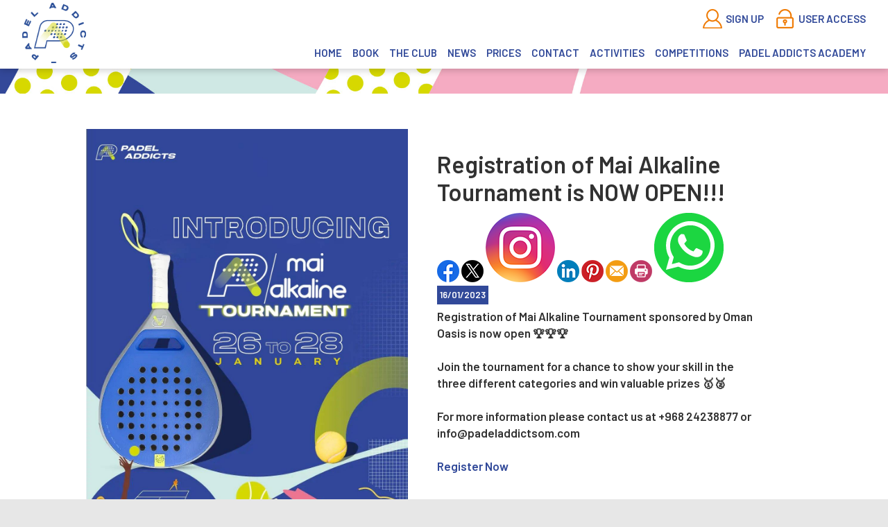

--- FILE ---
content_type: text/html; charset=utf-8
request_url: http://padeladdictsom.com/Noticias/35b76c67640ad78bafbeed674cbd5597-REGISTRATION_OF_MAI_ALKALINE_TOURNAMENT_IS_NOW_OPEN__
body_size: 42836
content:


<!DOCTYPE html PUBLIC "-//W3C//DTD XHTML 1.0 Transitional//EN" "http://www.w3.org/TR/xhtml1/DTD/xhtml1-transitional.dtd">
<html xmlns="http://www.w3.org/1999/xhtml">

<head id="ctl00_Head1"><title>
	Registration of Mai Alkaline Tournament is NOW OPEN!!!
</title><meta name="distribution" content="Global" /><meta name="category" content="Reservas y Servicios" /><meta name="language" content="en-GB" /><meta name="author" content="TPC-SOFT" /><meta http-equiv="Content-Type" content="text/html; charset=utf-8" /><meta name="resource-type" content="document" /><meta name="robots" content="all" /><meta name="revisit-after" content="10" /><meta name="viewport" content="width=device-width, initial-scale=1, maximum-scale=3" />
  
    
    <script src="https://code.jquery.com/jquery-1.7.2.min.js" type="text/javascript"></script>
    
    <link rel="preconnect" href="https://fonts.googleapis.com" /><link rel="preconnect" href="https://fonts.gstatic.com" crossorigin="" /><link href="https://fonts.googleapis.com/css2?family=Barlow:ital,wght@0,100;0,200;0,300;0,400;0,500;0,600;0,700;0,800;0,900;1,100;1,200;1,300;1,400;1,500;1,600;1,700;1,800;1,900&amp;display=swap" rel="stylesheet" /><link id="ctl00_rf6" href="../PadelArenaOman/img/favicon.ico" rel="shortcut icon" type="image/x-icon" /><link id="ctl00_rf1" href="../PadelArenaOman/css/globalPadelArenaOman.css" rel="stylesheet" type="text/css" /><link id="ctl00_Link2" href="../css/userPreferences.css" rel="stylesheet" type="text/css" /><link id="ctl00_rf16" rel="stylesheet" type="text/css" href="../Scripts/fancybox/jquery.fancybox.css" media="screen" />


    <script type="text/javascript">
        $(window).load(function () {
            $('#slider').nivoSlider();
        });
    </script>
    
    <script type="text/javascript">
        $(function() {
        $(window).on("scroll", function() {
            if($(window).scrollTop() > 50) {
                $(".header_top2").addClass("header_top_fixed");
            } else {
                //remove the background property so it comes transparent again (defined in your css)
                $(".header_top2").removeClass("header_top_fixed");
            }
        });
        });
    </script>
    <script>
        var SCROLL_ACTUAL = 0;
        $(window).ready(function(){
	        $(window).scroll(function (event) {
		        var scroll = $(window).scrollTop();
		        var parallax_position_y = $(".background-parallax").css("background-position-y");
		        parallax_position_y = parseInt(parallax_position_y.replace("%", ""));

		        if(scroll > SCROLL_ACTUAL && parallax_position_y < 100){
			        parallax_position_y += 2;
			        $(".background-parallax").css("background-position-y", parallax_position_y + "%");
		        }
		        if(scroll < SCROLL_ACTUAL && parallax_position_y > 0){
			        parallax_position_y -= 2;
			        $(".background-parallax").css("background-position-y", parallax_position_y + "%");
		        }
		        SCROLL_ACTUAL = scroll;
	        });
        });
    </script>
    <meta name="google-site-verification" content="1AmPwHkfjUhxEF5LrOkmIbawYbIzjKP4xcxR6I70OpE" />


<!-- Meta Pixel Code -->

<script>

!function(f,b,e,v,n,t,s)

{if(f.fbq)return;n=f.fbq=function(){n.callMethod?

n.callMethod.apply(n,arguments):n.queue.push(arguments)};

if(!f._fbq)f._fbq=n;n.push=n;n.loaded=!0;n.version='2.0';

n.queue=[];t=b.createElement(e);t.async=!0;

t.src=v;s=b.getElementsByTagName(e)[0];

s.parentNode.insertBefore(t,s)}(window, document,'script',

'https://connect.facebook.net/en_US/fbevents.js');

fbq('init', '2973667366004576');

fbq('track', 'PageView');

</script>

<noscript><img height="1" width="1" style="display:none"

src="https://www.facebook.com/tr?id=2973667366004576&ev=PageView&noscript=1"

/></noscript>

<!-- End Meta Pixel Code -->




<!-- Global site tag (gtag.js) - Google Analytics -->

<script async src="https://www.googletagmanager.com/gtag/js?id=UA-235422531-1">

</script>

<script>

window.dataLayer = window.dataLayer || [];

function gtag(){dataLayer.push(arguments);}

gtag('js', new Date());

gtag('config', 'UA-235422531-1');

</script>


<meta http-equiv="DC.title" content="Registration of Mai Alkaline Tournament is NOW OPEN!!!" /><meta name="DC.title" content="Registration of Mai Alkaline Tournament is NOW OPEN!!!" /><link href="http://padeladdictsom.com/noticia.aspx?id=35b76c67640ad78bafbeed674cbd5597&amp;amp;title=REGISTRATION_OF_MAI_ALKALINE_TOURNAMENT_IS_NOW_OPEN__" rel="canonical" /><link href="http://padeladdictsom.com/noticia.aspx?id=35b76c67640ad78bafbeed674cbd5597&amp;amp;title=REGISTRATION_OF_MAI_ALKALINE_TOURNAMENT_IS_NOW_OPEN__" hreflang="x-default" /><meta name="og:title" content="
Registration of Mai Alkaline Tournament is NOW OPEN!!!
" Property="og:title" /><meta name="og:description" content="

Registration of Mai Alkaline Tournament sponsored by Oman Oasis is now open 🏆🏆🏆



Join the tournament for a chance to show your skill in the three different categories and win valuable prizes 🥇🥈



For more information please contact us at +968 24238877 or info@padeladdictsom.com




Registe" Property="og:description" /><meta name="og:image" content="http://padeladdictsom.com/images.ashx?maxwidth=350&amp;id=c7b918896d04e5d0d1cd8ee28cbcd4b0" Property="og:image" /><meta name="og:url" content="/Noticias/35b76c67640ad78bafbeed674cbd5597-REGISTRATION_OF_MAI_ALKALINE_TOURNAMENT_IS_NOW_OPEN__" Property="og:url" /><meta name="og:type" content="article" Property="og:type" /></head>

<body class="background-parallax">
<form name="aspnetForm" method="post" action="../NewsItem.aspx?id=35b76c67640ad78bafbeed674cbd5597&amp;amp%3btitle=REGISTRATION_OF_MAI_ALKALINE_TOURNAMENT_IS_NOW_OPEN__" id="aspnetForm">
<div>
<input type="hidden" name="ctl00_ScriptManager1_HiddenField" id="ctl00_ScriptManager1_HiddenField" value="" />
<input type="hidden" name="__EVENTTARGET" id="__EVENTTARGET" value="" />
<input type="hidden" name="__EVENTARGUMENT" id="__EVENTARGUMENT" value="" />
<input type="hidden" name="__VIEWSTATE" id="__VIEWSTATE" value="/[base64]/[base64]/Y21kPWdldCZpZD00NmQxM2NkYzMyMzgwZjI0NTM3ZWIzYTE3Y2Y3YjgxYWRkAgcPDxYCHwVoZGQCCQ8PFgIfBWhkZGRR2XrhwddMW1jSGpigG2vUm/i4Rg==" />
</div>

<script type="text/javascript">
//<![CDATA[
var theForm = document.forms['aspnetForm'];
if (!theForm) {
    theForm = document.aspnetForm;
}
function __doPostBack(eventTarget, eventArgument) {
    if (!theForm.onsubmit || (theForm.onsubmit() != false)) {
        theForm.__EVENTTARGET.value = eventTarget;
        theForm.__EVENTARGUMENT.value = eventArgument;
        theForm.submit();
    }
}
//]]>
</script>


<script src="/WebResource.axd?d=Fg2qO6E_VrfpTI2n2C4AHbiyjJHumqufkDe9G532e46xxbZacfekPO1Bt3DZxnO3uamA7Mx4M_9iwfvxmdIY2RURr2c1&amp;t=637729823120000000" type="text/javascript"></script>


<script type="text/javascript">
//<![CDATA[
var __cultureInfo = '{"name":"es-ES","numberFormat":{"CurrencyDecimalDigits":2,"CurrencyDecimalSeparator":",","IsReadOnly":true,"CurrencyGroupSizes":[3],"NumberGroupSizes":[3],"PercentGroupSizes":[3],"CurrencyGroupSeparator":".","CurrencySymbol":"€","NaNSymbol":"NeuN","CurrencyNegativePattern":8,"NumberNegativePattern":1,"PercentPositivePattern":0,"PercentNegativePattern":0,"NegativeInfinitySymbol":"-Infinito","NegativeSign":"-","NumberDecimalDigits":2,"NumberDecimalSeparator":",","NumberGroupSeparator":".","CurrencyPositivePattern":3,"PositiveInfinitySymbol":"Infinito","PositiveSign":"+","PercentDecimalDigits":2,"PercentDecimalSeparator":",","PercentGroupSeparator":".","PercentSymbol":"%","PerMilleSymbol":"‰","NativeDigits":["0","1","2","3","4","5","6","7","8","9"],"DigitSubstitution":1},"dateTimeFormat":{"AMDesignator":"","Calendar":{"MinSupportedDateTime":"\/Date(-62135596800000)\/","MaxSupportedDateTime":"\/Date(253402297199999)\/","AlgorithmType":1,"CalendarType":1,"Eras":[1],"TwoDigitYearMax":2029,"IsReadOnly":true},"DateSeparator":"/","FirstDayOfWeek":1,"CalendarWeekRule":0,"FullDateTimePattern":"dddd, dd\u0027 de \u0027MMMM\u0027 de \u0027yyyy H:mm:ss","LongDatePattern":"dddd, dd\u0027 de \u0027MMMM\u0027 de \u0027yyyy","LongTimePattern":"H:mm:ss","MonthDayPattern":"dd MMMM","PMDesignator":"","RFC1123Pattern":"ddd, dd MMM yyyy HH\u0027:\u0027mm\u0027:\u0027ss \u0027GMT\u0027","ShortDatePattern":"dd/MM/yyyy","ShortTimePattern":"H:mm","SortableDateTimePattern":"yyyy\u0027-\u0027MM\u0027-\u0027dd\u0027T\u0027HH\u0027:\u0027mm\u0027:\u0027ss","TimeSeparator":":","UniversalSortableDateTimePattern":"yyyy\u0027-\u0027MM\u0027-\u0027dd HH\u0027:\u0027mm\u0027:\u0027ss\u0027Z\u0027","YearMonthPattern":"MMMM\u0027 de \u0027yyyy","AbbreviatedDayNames":["dom","lun","mar","mié","jue","vie","sáb"],"ShortestDayNames":["do","lu","ma","mi","ju","vi","sá"],"DayNames":["domingo","lunes","martes","miércoles","jueves","viernes","sábado"],"AbbreviatedMonthNames":["ene","feb","mar","abr","may","jun","jul","ago","sep","oct","nov","dic",""],"MonthNames":["enero","febrero","marzo","abril","mayo","junio","julio","agosto","septiembre","octubre","noviembre","diciembre",""],"IsReadOnly":true,"NativeCalendarName":"calendario gregoriano","AbbreviatedMonthGenitiveNames":["ene","feb","mar","abr","may","jun","jul","ago","sep","oct","nov","dic",""],"MonthGenitiveNames":["enero","febrero","marzo","abril","mayo","junio","julio","agosto","septiembre","octubre","noviembre","diciembre",""]}}';//]]>
</script>

<script src="/ScriptResource.axd?d=q4H7KKWxsZf5uV3UUv7On-FP5AXkRqUSadValH4qQR7hxDjNnAKk56KdDU9Z0peSI0Gj5XfgP_xywOdKm4yOyUwwu_sfakXyvxkfcrd8WlMylES30&amp;t=ffffffffe3663df5" type="text/javascript"></script>
<script src="/ScriptResource.axd?d=GsmJCp4Od2lDCG8hLun2zJSLm0AttbRoSq1fz4y_sCQfhUxbbSVJgCVpdODN7rw3Aw1YqhvHGIa-U4-vrUyEDUZ2TcokE1uKprmqcsc67lI9Rvn77-jKnE29lM1ipYaUzQd6mQ2&amp;t=ffffffffe3663df5" type="text/javascript"></script>
<script src="../Scripts/SliderSinTextos/jquery.nivo.slider.js" type="text/javascript"></script>
<script src="../Scripts/jquery.fancybox.js?v=2.1.5" type="text/javascript"></script>
<script src="../Scripts/SliderConTextos/jquery.easing.1.3.js" type="text/javascript"></script>
<script src="../Scripts/SliderConTextos/jquery.animate-enhanced.min.js" type="text/javascript"></script>
<script src="../Scripts/SliderConTextos/jquery.superslides.js" type="text/javascript"></script>
<script src="../Scripts/CookiesUserPreferences/CookiesUserPreferences.js" type="text/javascript"></script>
<script src="../Scripts/Menu/menu.js" type="text/javascript"></script>
<script src="../Scripts/fancybox/jquery.fancybox.pack.js" type="text/javascript"></script>
<script src="../PadelArenaOman/js/jquery.flexisel.js" type="text/javascript"></script>
<script src="../Scripts/jquery-ui-1.8.20.custom.min.js" type="text/javascript"></script>
<script src="../Scripts/lightbox.js" type="text/javascript"></script>
<script src="../Scripts/jquery.easing.1.3.js" type="text/javascript"></script>
<script src="../Scripts/jquery.mousewheel.min.js" type="text/javascript"></script>
<script src="../Scripts/jquery.mCustomScrollbar.js" type="text/javascript"></script>
<div>

	<input type="hidden" name="__VIEWSTATEGENERATOR" id="__VIEWSTATEGENERATOR" value="6BE10A9D" />
	<input type="hidden" name="__EVENTVALIDATION" id="__EVENTVALIDATION" value="/wEWEQKQ5ubaDgLY+7D+AQLyn6epAgLy4r43Atu3j8wMAuWtkaIHAtH3mIYNAtbqz+QNAoC8v8YOAqemqaQMAu+jq/kOAqO1nPwDAq/Wp8gBAuORmugEAsSYxKQHArH8xLYOAszl4ssImEIDjQby9q6Fi/eQ5/bBjfQ9XA8=" />
</div>
    
    <script type="text/javascript">
//<![CDATA[
Sys.WebForms.PageRequestManager._initialize('ctl00$ScriptManager1', document.getElementById('aspnetForm'));
Sys.WebForms.PageRequestManager.getInstance()._updateControls([], ['ctl00$ScriptManager1'], [], 100000);
//]]>
</script>
<input type="hidden" name="ctl00$ScriptManager1" id="ctl00_ScriptManager1" /><iframe id="__historyFrame" src="/ScriptResource.axd?d=raEGMgrpPxr_mQ0L33QRy9h4jrd9LqXaKpNBN3TbRzu1hM0IzMOor4f0vfx7V59W5DIZuM91TWreL5mKve7uR9NxXhqpFroboxyg9hwjoDQfCaXQHTuiU069bjhPqJmdln-Wjw2" style="display:none;">

</iframe>

    <div class="containerIdioma" style="display:none">  
                              <div class="dropdown">
                                <span class="selLabel">
                                <img id="ctl00_Image1" title="LANGUAGE" src="../PadelArenaOman/img/icon-world.svg" alt="LANGUAGE" style="border-width:0px;width: 23px;vertical-align: middle;margin-right:5px" />&nbsp;</span>
                                <input type="hidden" name="cd-dropdown">
                                <ul class="dropdown-list">
                                  <li data-value="1">
                                    <span><a id="ctl00_HyperLinkIngles" AlternateText="English version" title="English version" href="../lang.aspx?iso=en-GB">EN<img id="ctl00_Image2" title="English" src="../PadelArenaOman/img/reino-unido.png" alt="English" style="border-width:0px;width: 20px;vertical-align: middle;margin-right:5px; float: left;margin-top: 10px" /></a></span>
                                  </li>
                                  <li data-value="2">
                                    <span><a id="ctl00_HyperLinkCastellano" AlternateText="Versión en Español" title="Versión en Español" href="../lang.aspx?iso=es-ES">ES<img id="ctl00_Image3" title="Español" src="../PadelArenaOman/img/espanya.png" alt="Español" style="border-width:0px;width: 20px;vertical-align: middle;margin-right:5px; float: left;margin-top: 10px" /></a></span>
                                  </li>
                                  <li data-value="3">
                                    <span><a id="ctl00_HyperLinkCatalan" AlternateText="Versió en català" title="Versió en català" href="../lang.aspx?iso=ca-ES">CA<img id="ctl00_Image4" title="Català" src="../PadelArenaOman/img/catalunya.png" alt="Català" style="border-width:0px;width: 20px;vertical-align: middle;margin-right:5px; float: left;margin-top: 10px" /></a></span>
                                  </li>
                                  <li data-value="4">
                                    <span><a id="ctl00_HyperLinkItaliano" AlternateText="Versione italiana" title="Versione italiana" href="../lang.aspx?iso=it-IT">IT<img id="ctl00_Image5" title="Italiano" src="../PadelArenaOman/img/italia.png" alt="Italiano" style="border-width:0px;width: 20px;vertical-align: middle;margin-right:5px; float: left;margin-top: 10px" /></a></span>
                                  </li>
                                  <li data-value="5">
                                    <span><a id="ctl00_HyperLinkFrances" AlternateText="Version Française" title="Version Française" href="../lang.aspx?iso=fr-FR">FR<img id="ctl00_Image6" title="Français" src="../PadelArenaOman/img/francia.png" alt="Français" style="border-width:0px;width: 20px;vertical-align: middle;margin-right:5px; float: left;margin-top: 10px" /></a></span>
                                  </li>
                                  <li data-value="6">
                                    <span><a id="ctl00_HyperLinkHolandes" AlternateText="Nederland Versie" title="Nederland Versie" href="../lang.aspx?iso=nl-NL">NL<img id="ctl00_Image7" title="Nederlands" src="../PadelArenaOman/img/holland.png" alt="Nederlands" style="border-width:0px;width: 20px;vertical-align: middle;margin-right:5px; float: left;margin-top: 10px" /></a></span>
                                  </li>
                                  <li data-value="7">
                                    <span><a id="ctl00_HyperLinkAleman" AlternateText="Deutschland Version" title="Deutschland Version" href="../lang.aspx?iso=de-DE">DE<img id="ctl00_Image8" title="Deutsche" src="../PadelArenaOman/img/germany.png" alt="Deutsche" style="border-width:0px;width: 20px;vertical-align: middle;margin-right:5px; float: left;margin-top: 10px" /></a></span>
                                  </li>
                                  <li data-value="8">
                                    <span><a id="ctl00_HyperLinkPortugues" AlternateText="Versão em português" title="Versão em português" href="../lang.aspx?iso=pt-PT">PT<img id="ctl00_Image9" title="Português" src="../PadelArenaOman/img/portugal.png" alt="Português" style="border-width:0px;width: 20px;vertical-align: middle;margin-right:5px; float: left;margin-top: 10px" /></a></span>
                                  </li>
                                  <li data-value="9">
                                    <span><a id="ctl00_HyperLinkBrasil" AlternateText="Versão em português (Brasil)" title="Versão em português (Brasil)" href="../lang.aspx?iso=pt-BR">PT<img id="ctl00_Image10" title="Português (Brasil)" src="../PadelArenaOman/img/brasil.png" alt="Português (Brasil)" style="border-width:0px;width: 20px;vertical-align: middle;margin-right:5px; float: left;margin-top: 10px" /></a></span>
                                  </li>
                                </ul>
                              </div>
   </div>


   <header class="header">
        <div class="header_top2">
            <div class="wrap_cabecera">
                    <div class="logo" >
                        <a href="../index.aspx"><img id="ctl00_ImageLogoVersusCenter" title="PADEL ADDICTS OMAN" src="../PadelArenaOman/img/logo.png" alt="PADEL ADDICTS OMAN" style="border-width:0px;width:auto; max-width:92px" /></a>
                    </div>

                    <div class="contenedorUsuarios">
                         <div class="contenedorBanderas">
                            <a id="ctl00_HyperLinkRegistro" class="BotonRegistro" href="../Signup.aspx">SIGN UP</a>

                            

                            

                            <a href="../Login.aspx" id="ctl00_linkUsuario" class="BotonAccesoUsuario" title="USER ACCESS">
                                
                            <span id="ctl00_LabelAccesoUsuario">USER ACCESS</span></a>

                         </div>

                    </div>
                    <div class="contenedorEstiloMenu">
                        <div class="contenedorEstiloMenuInterior">
                          

<div class="menuhoriz">
    <ul class='menuhoriz' style='margin-bottom:0px; padding-bottom:0px'><li data-level='0'><a href='/Index.aspx' target='_self'  ><span>Home</span></a></li><li data-level='0'><a href='/Booking/Grid.aspx' target='_self' rel='nofollow' ><span>Book</span></a></li><li data-level='0'><a href='/Pages/9-the_club_padel_addicts_oman' target='_self'  ><span>The Club</span></a></li><li data-level='0'><a href='/News.aspx' target='_self'  ><span>News</span></a></li><li data-level='0'><a href='/Pages/10-prices_padel_addicts_oman' target='_self'  ><span>Prices</span></a></li><li data-level='0'><a href='/Pages/8-contact_padel_addicts_oman' target='_self'  ><span>Contact</span></a></li><li data-level='0'><a href='/ActBooking/Agenda.aspx' target='_self'  ><span>Activities</span></a></li><li data-level='0'><a href='/Pages/14-competitions' target='_self'  ><span>Competitions</span></a></li><li data-level='0'><a href='/Pages/15-academy' target='_self'  ><span>Padel Addicts Academy</span></a></li></ul>
</div>

<script type="text/javascript">

    try {

        $(function () {
            $('a.imagenswap').hover(function (evt) {
                var imagenBackground = $(this).data('url-imagen');
                var span = $(this).find("span");
                $(this).css({
                    'background-image': 'url(' + imagenBackground + ')',
                    'background-position': "center",
                    'background-repeat': "no-repeat",
                    'background-size' : 'center'
                                });

                span.css("opacity", 0);
            },
            function (evt) {
                var span = $(this).find("span");
                $(this).css({
                    'background-image': '',
                    'background-position': '',
                    'background-repeat': '',
                    'background-size': ''
                });
                span.css("opacity", 1);
            });
        });

           

    } catch (ex) { }

    $(document).ready()
    {
        $('.contenedorEstiloMenu img').each(function (index) {
            if ($(this).hasClass("imgMenu")) {
                $(this).css('height', 43);
                $(this).css('margin-top', -10);
                $(this).css('margin-bottom', -10);
            }
        });
        $('.contenedorEstiloMenuMasterPage img').each(function (index) {
            if ($(this).hasClass("imgMenu")) {
                $(this).css('height', 43);
                $(this).css('margin-top', -10);
                $(this).css('margin-bottom', -10);
            }
        });
    }
    


</script>

                          
<!-- Estilo para el SubMenu (Mover a hojas despues) -->

<script type="text/javascript">
    $(function () {
        var pull = $('#pull');
        var menu = pull.closest('nav').find('ul');// $('nav ul');
        var menuHeight = menu.height();

        var pull2 = $('#pullIntranet');
        var menu2 = pull2.closest('nav').find('ul'); // $('nav ul');
        var menuHeight2 = menu2.height();

        var pull3 = $('#pullSuperior');
        var menu3 = pull3.closest('nav').find('ul'); // $('nav ul');
        var menuHeight3 = menu3.height();  

        $(pull).on('click', function (e) {
            e.preventDefault();
            menu.slideToggle();
        });

        $(pull2).on('click', function (e) {
            e.preventDefault();
            menu2.slideToggle();
        });

        $(pull3).on('click', function (e) {
            e.preventDefault();
            menu3.slideToggle();
        });

        $(window).resize(function () {
            var w = $(window).width();
            if (w > 320 && menu.is(':hidden')) {
                menu.removeAttr('style');
                menu2.removeAttr('style');
                menu3.removeAttr('style');
            }
        });
    });
</script>

<div id="ctl00_WUCMenuSuperiorResponsive1_PanelGeneral">
	
    <a class="toggleMenu" href="#"><span id="ctl00_WUCMenuSuperiorResponsive1_Label1">MAIN MENU</span></a>
    <nav class="clearfix">
        <ul><li><a href='/Index.aspx' target='_self'>Home</a></li><li><a href='/Booking/Grid.aspx' target='_self'>Book</a></li><li><a href='/Pages/9-the_club_padel_addicts_oman' target='_self'>The Club</a></li><li><a href='/News.aspx' target='_self'>News</a></li><li><a href='/Pages/10-prices_padel_addicts_oman' target='_self'>Prices</a></li><li><a href='/Pages/8-contact_padel_addicts_oman' target='_self'>Contact</a></li><li><a href='/ActBooking/Agenda.aspx' target='_self'>Activities</a></li><li><a href='/Pages/14-competitions' target='_self'>Competitions</a></li><li><a href='/Pages/15-academy' target='_self'>Padel Addicts Academy</a></li></ul>
        <a href="#" id="pull"><span id="ctl00_WUCMenuSuperiorResponsive1_LabelTituloMenuGeneral">MAIN MENU</span></a>
    </nav>

</div>


                        </div>
                    </div>

                    <div class="clear"></div>

            </div>

        </div>

    </header>


    <div class="contenedorGeneralTodo2">

     <div class="main">
      <div class="wrap">  		

		    <!-- CONTENIDO -->

           <div class="services_gridInterior">
		      <div class="content_bottom">
                   
    <style>
        .clearfix::after
    </style>
    <input type="hidden" name="ctl00$ContentPlaceHolderContenido$HiddenFieldFechaVisible" id="ctl00_ContentPlaceHolderContenido_HiddenFieldFechaVisible" value="true" />
    <div id="ctl00_ContentPlaceHolderContenido_htmlDivIzquierdo" class="divIz" style="visibility:hidden;display:none;">
        <input type="hidden" name="ctl00$ContentPlaceHolderContenido$WUCargadorBannersLaterales$HiddenFieldIdConfiguracionBanners" id="ctl00_ContentPlaceHolderContenido_WUCargadorBannersLaterales_HiddenFieldIdConfiguracionBanners" />







    </div>
    <div id="ctl00_ContentPlaceHolderContenido_htmlDivContenido" class="contenedorContenido" style="width:100%;float:none;">
        <div class="Noticias contenedorContenidoCentralDerecho">
            <div id="ctl00_ContentPlaceHolderContenido_capacontenedorTitulo" class="contenedorTitulo" style="display:none">
                <h1>
                    News</h1>
                <div class="divDecoracion2">
                </div>
                <div class="divDecoracion">
                </div>
            </div>
            <div class="Detalle">
                <div class="contenedorContenidoPartidas" style="padding-top: 0%">
                    <input type="hidden" name="ctl00$ContentPlaceHolderContenido$WUCNoticia$HiddenFieldIdNoticia" id="ctl00_ContentPlaceHolderContenido_WUCNoticia_HiddenFieldIdNoticia" value="35b76c67640ad78bafbeed674cbd5597" />
<input type="hidden" name="ctl00$ContentPlaceHolderContenido$WUCNoticia$HiddenFieldIdFichero" id="ctl00_ContentPlaceHolderContenido_WUCNoticia_HiddenFieldIdFichero" />
<input type="hidden" name="ctl00$ContentPlaceHolderContenido$WUCNoticia$HiddenFieldNombreFichero" id="ctl00_ContentPlaceHolderContenido_WUCNoticia_HiddenFieldNombreFichero" value="archivo" />
<input type="hidden" name="ctl00$ContentPlaceHolderContenido$WUCNoticia$HiddenFieldIdFicheroAdicional1" id="ctl00_ContentPlaceHolderContenido_WUCNoticia_HiddenFieldIdFicheroAdicional1" />
<input type="hidden" name="ctl00$ContentPlaceHolderContenido$WUCNoticia$HiddenFieldNombreFicheroAdicional1" id="ctl00_ContentPlaceHolderContenido_WUCNoticia_HiddenFieldNombreFicheroAdicional1" value="archivo" />
<input type="hidden" name="ctl00$ContentPlaceHolderContenido$WUCNoticia$HiddenFieldIdFicheroAdicional2" id="ctl00_ContentPlaceHolderContenido_WUCNoticia_HiddenFieldIdFicheroAdicional2" />
<input type="hidden" name="ctl00$ContentPlaceHolderContenido$WUCNoticia$HiddenFieldNombreFicheroAdicional2" id="ctl00_ContentPlaceHolderContenido_WUCNoticia_HiddenFieldNombreFicheroAdicional2" value="archivo" />
<link rel="stylesheet" type="text/css" href="../../Scripts/fancybox/jquery.fancybox.css"
    media="screen">
<input type="hidden" name="ctl00$ContentPlaceHolderContenido$WUCNoticia$HiddenFieldIdEvento" id="ctl00_ContentPlaceHolderContenido_WUCNoticia_HiddenFieldIdEvento" value="11" />



<div class="contenedorAnchoMaximoNoticia">
    <div style="display: block; overflow: hidden">
      <article class="textoIndexNoticias">
            <div style="display: block; overflow: hidden">
                <div class="contenedor2Columnas" style="margin-right: 4%; overflow:hidden">
                    <a id="ctl00_ContentPlaceHolderContenido_WUCNoticia_HyperLinkFoto" class="imgClick" href="images.ashx?cmd=get&amp;maxwidth=1024&amp;maxheight=1024&amp;id=c7b918896d04e5d0d1cd8ee28cbcd4b0" data-idimagen="c7b918896d04e5d0d1cd8ee28cbcd4b0" style="cursor: pointer;
                        width: 100%"><img src="../images.ashx?cmd=get&amp;id=c7b918896d04e5d0d1cd8ee28cbcd4b0" style="border-width:0px;" /></a>
                </div>
                <div class="contenedor2Columnas" style="margin-top: 2%">
                    <div class="BloqueTituloNoticia" style="margin-bottom: 10px">
                        <span>Registration of Mai Alkaline Tournament is NOW OPEN!!!</span>
                    </div>
                    <div class="ContenedorShare-buttons">
                        <div id="share-buttons">
                            <!-- Facebook -->
                            <a href="http://www.facebook.com/sharer.php?u=http%3a%2f%2fpadeladdictsom.com%2fNewsItem.aspx%3fid%3d35b76c67640ad78bafbeed674cbd5597" target="_blank">
                                <img src="../images/facebook.png" alt="Facebook" />
                            </a>
                            <!-- Twitter -->
                            <a href="https://twitter.com/share?url=http%3a%2f%2fpadeladdictsom.com%2fNewsItem.aspx%3fid%3d35b76c67640ad78bafbeed674cbd5597&amp;name=&lt;span&gt;Registration of Mai Alkaline Tournament is NOW OPEN!!!&lt;/span&gt;"
                                target="_blank">
                                <img src="../images/twitter.png" alt="Twitter" />
                            </a>
                            <!-- Instagram -->
                            <a href="#" target="_blank">
                                <img src="../images/instagram.png" alt="Instagram" />
                            </a>
                            <!-- LinkedIn -->
                            <a href="http://www.linkedin.com/shareArticle?mini=true&amp;url=http%3a%2f%2fpadeladdictsom.com%2fNewsItem.aspx%3fid%3d35b76c67640ad78bafbeed674cbd5597"
                                target="_blank">
                                <img src="../images/linkedin.png" alt="LinkedIn" />
                            </a>
                            <!-- Pinterest -->
                            <a href="javascript:void((function()%7Bvar%20e=document.createElement('script');e.setAttribute('type','text/javascript');e.setAttribute('charset','UTF-8');e.setAttribute('src','http://assets.pinterest.com/js/pinmarklet.js?r='+Math.random()*99999999);document.body.appendChild(e)%7D)());">
                                <img src="../images/pinterest.png" alt="Pinterest" />
                            </a>
                            <!-- Email -->
                            <a href="mailto:?Subject=&lt;span&gt;Registration of Mai Alkaline Tournament is NOW OPEN!!!&lt;/span&gt;&amp;Body=I%20saw%20this%20and%20thought%20of%20you!%20 http%3a%2f%2fpadeladdictsom.com%2fNewsItem.aspx%3fid%3d35b76c67640ad78bafbeed674cbd5597">
                                <img src="../images/email.png" alt="Email" />
                            </a>
                            <!-- Print -->
                            <a href="javascript:;" onclick="window.print()">
                                <img src="../images/print.png" alt="Print" />
                            </a>
                            <!-- WhatsApp -->
                            <a href="https://api.whatsapp.com/send?text=http%3a%2f%2fpadeladdictsom.com%2fNewsItem.aspx%3fid%3d35b76c67640ad78bafbeed674cbd5597">
                                <img src="../images/whatsapp.png" alt="Whatsapp" />
                            </a>
                        </div>
                    </div>
                    
                    <div class="BloqueCategoria">
                        
                        
                    </div>
                    <div class="BloqueFechaNoticia">
                        <span id="ctl00_ContentPlaceHolderContenido_WUCNoticia_LabelFecha">16/01/2023</span>
                    </div>
                    <p><span class="_aacl _aaco _aacu _aacx _aad7 _aade">Registration of Mai Alkaline Tournament sponsored by Oman Oasis is now open 🏆🏆🏆<br />
<br />
Join the tournament for a chance to show your skill in the three different categories and win valuable prizes 🥇🥈<br />
<br />
For more information please contact us at +968 24238877 or info@padeladdictsom.com<br />
<br />
<a href="https://padeladdictsom.com/Pages/14-COMPETITIONS" target="_blank">Register Now</a></span><br />
&nbsp;</p>

                </div>
            </div>
        </article>
    </div>

<div style="display: block; overflow: hidden">
    
</div>
</div>
<script type="text/javascript">
    $(document).ready(function () {

        $('[id$=HyperLinkFoto] img:first-child').css('width', '100%');

        $(".imgClick")
        .unbind('click.fb-start')
        .attr('rel', 'gallery')
        .fancybox({
            type: "image",
            openEffect: 'none',
            closeEffect: 'none',
            nextEffect: 'none',
            prevEffect: 'none',
            padding: 0,
            helpers: {
                overlay: {
                    locked: false
                }
            }
        })
    });
</script>

                    
                </div>
                <a id="ctl00_ContentPlaceHolderContenido_HyperLinkVolver" class="BotonVerMas" href="../Index.aspx" style="background-image: none">« Back</a>
            </div>
        </div>
    </div>

              </div>

           </div>
           <!-- FIN CONTENIDO -->
           <div class="clear"></div>
      </div>
    </div>

    

    <footer class="footer">
        <div class="wrap_pie">
            <div class="section group">
                <div class="col_1_of_4 span_1_of_4">
                    <h3><span id="ctl00_Label1">DOWNLOAD OUR APP</span></h3>
<a href="https://play.google.com/store/apps/details?id=es.tpc.matchpoint.appclient.padelarenaoman" target="_blank"><img src="../PadelArenaOman/img/icon-google-play.png" style="width:160px" alt="GOOGLE PLAY" title="GOOGLE PLAY" /></a>
                    <a href="https://apps.apple.com/us/app/padel-addicts/id1616662479" target="_blank"><img src="../PadelArenaOman/img/icon-app-store.png" style="width:160px" alt="APP STORE" title="APP STORE" /></a>
                </div>

                <div class="col_1_of_4 span_1_of_4" >
                    <h3><span><span id="ctl00_Label10">CONTACT</span></span></h3>
                    <div id="ctl00_divInfoPie">
                        <span style="font-weight:bold">© PADEL ADDICTS</span><br />Ghala Heights, 133,  . <br/>Muscat 116 <br/><a href="mailto:marketing@padeladdictsom.com" class="LinkPie" target="_blank">marketing@padeladdictsom.com</a>
                    </div>
                </div>
                
                <div id="ctl00_Div3" class="col_1_of_4 span_1_of_4">
                    <h3><span id="ctl00_LabelTituloLegalidad">LEGALITY</span></h3>
                        <div class="menuhorizPie">
                               <ul>
                                    <li></li><br />
                                    <li><a id="ctl00_HyperLinkPoliticadePrivacidad" href="http://padeladdictsom.com/files.ashx?cmd=get&amp;id=46d13cdc32380f24537eb3a17cf7b81a" target="_blank">Privacy policy</a></li><br />
                                    <li></li><br />
                                    <li></li>
                               </ul>
                        </div>
                </div>

            </div>
        </div>

        <div class="copy-right" id="div4">
			<div class="wrap_pie">
			        <a href="https://tpcmatchpoint.com/en" target="_blank">
                        <img id="ctl00_ImageLogoMatchPoint" src="../images/logo-matchpoint-blanco-pq.png" alt="Management Software Sports Centres" style="border-width:0px;vertical-align: middle" />
                        <br/>
                        <span id="ctl00_LabelTituloMatchPoint">Sports Centers Management Software</span> 
                    </a>
		        <div class="clear"></div>
		    </div>	
	    </div>
    </footer>
    <div class="pie2"></div>

    </div>


<div id="banner-cookies-preferences" class="banner-cookies-hidden">
            <input type="hidden" name="ctl00$HiddenTiposCookiesSeleccionados" id="ctl00_HiddenTiposCookiesSeleccionados" />
            <div id="contenido" class="contenido-cookie">
                <div id="texto-introdución">
                    <label style="display:none">
                        <b>
                            This page uses cookies
                        </b>
                    </label>
                    <p>
                        Cookies on this website are used to customize content and ads, provide social media features and analyze traffic. In addition, we share information about your use of the website with our social media, advertising and web analytics partners, who may combine it with other information you have provided or collected from your use of their services.
                    </p>
                </div>
                <div id="botoneria">

                   <input type="submit" name="ctl00$ButtonPermitirNecesarios" value="Decline" id="ctl00_ButtonPermitirNecesarios" class="boton boton-userpreferences" style="margin-left:0px" />
                    <input type="submit" name="ctl00$ButtonPermitirSeleccion" value="Set up" id="ctl00_ButtonPermitirSeleccion" class="boton boton-userpreferences" />
                    <input type="submit" name="ctl00$ButtonPermitirTodos" value="Accept" id="ctl00_ButtonPermitirTodos" class="boton boton-userpreferences" />
                </div>
                <div id="check-box-selections">
                </div>
                <div id="detalles-userpreferences">
                    <div class="tab">
                        <input name="ctl00$ctl16" type="button" class="tablinks tab-button" onclick="openCookieOption(event, 'cookie-declaration')" value="Cookies policy" />
                        <input name="ctl00$ctl17" type="button" class="tablinks tab-button" onclick="openCookieOption(event, 'about-cookies')" value="Cookie declaration" />
                    </div>

                    <div id="cookie-declaration" class="tabcontent" style="overflow: auto;">
                        <div class="col-25 tab-left" id="tab-left">
                        </div>
                        <div class="col-75" id="tab-right">
                        </div>
                    </div>

                    <div id="about-cookies" class="tabcontent">
                    </div>

                </div>
            </div>
</div>





<script type="text/javascript">
//<![CDATA[
window.mp_textos = window.mp_textos || {};window.mp_textos.cookiesPolitica = 'We use cookies to track usage and preferences.';window.mp_textos.cookiesAceptar = 'Accept';window.mp_textos.cookiesVerPolitica = 'More';window.mp_textos.cookiesUrlPolitica = '../politica-cookies-en.html';cargarValoresIniciales();(function() {var fn = function() {$get("ctl00_ScriptManager1_HiddenField").value = '';Sys.Application.remove_init(fn);};Sys.Application.add_init(fn);})();
Sys.Application.setServerId("ctl00_ScriptManager1", "ctl00$ScriptManager1");

Sys.Application._enableHistoryInScriptManager();
Sys.Application.initialize();
//]]>
</script>
</form>
    


</body>
</html>


--- FILE ---
content_type: text/css
request_url: http://padeladdictsom.com/PadelArenaOman/css/globalPadelArenaOman.css
body_size: 91795
content:


@import url('/css/globalComun.css');

/*Estilo General*/

html,body,div,span,applet,object,iframe,h1,h2,h3,h4,h5,h6,p,blockquote,pre,a,abbr,acronym,address,big,cite,code,del,dfn,em,img,ins,kbd,q,s,samp,small,strike,strong,sub,sup,tt,var,b,u,i,dl,dt,dd,ol,nav ul,nav li,fieldset,form,label,legend,table,caption,tbody,tfoot,thead,tr,th,td,article,aside,canvas,details,embed,figure,figcaption,footer,header,hgroup,menuhoriz,nav,output,ruby,section,summary,time,mark,audio,video{margin:0;border:0;font-size:100%; vertical-align:baseline;}
article, aside, details, figcaption, figure,footer, header, hgroup, menuhoriz, nav, section, {display: block; font-family:"Barlow", sans-serif}

blockquote,q{quotes:none;}
blockquote:before,blockquote:after,q:before,q:after{content:'';content:none;}

/* start editing from here */
a{text-decoration:none;}
.txt-rt{text-align:right;}/* text align right */
.txt-lt{text-align:left;}/* text align left */
.txt-center{text-align:center;}/* text align center */
.float-rt{float:right;}/* float right */
.float-lt{float:left;}/* float left */
.clear{clear:both;}/* clear float */
.pos-relative{position:relative;}/* Position Relative */
.pos-absolute{position:absolute;}/* Position Absolute */
.vertical-base{	vertical-align:baseline;}/* vertical align baseline */
.vertical-top{	vertical-align:top;}/* vertical align top */
.underline{	padding-bottom:5px;	border-bottom: 1px solid #eee; margin:0 0 20px 0;}/* Add 5px bottom padding and a underline */
nav.vertical ul li{	display:block;}/* vertical menu */
nav.horizontal ul li{	display: inline-block;}/* horizontal menu */
img{max-width:100%;}
/*end reset*/



html{ height:100%}
body{
	font-family:"Barlow", sans-serif; height:100%;font-size:0.9em; background-color: #e7e7e7; color:#323232;
    background-image:url('/PadelArenaOman/img/banner-contacto.jpg'); background-position:center; 
    background-repeat:no-repeat; background-attachment:fixed; 
    -webkit-background-size: cover;
    -moz-background-size: cover;
    -o-background-size: cover;
    background-size: cover;
}

.fondoNoticias{
    background-image:url('/PadelArenaOman/img/fondo-noticias.jpg'); background-position:center right; background-repeat:no-repeat; background-attachment:fixed; -webkit-background-size: cover;-moz-background-size: cover;-o-background-size: cover; background-size: cover;text-align:center; padding-top:4%; padding-bottom:3%; background-position:center; background-color:transparent; display:block; overflow:hidden; color:White
}
.video-responsive
{
    position: relative;
    padding-bottom: 56.2%; /* 16/9 ratio */
    padding-top: 0px; /* IE6 workaround*/
    height: 0;
    overflow: hidden;

}





/*IDIOMA*/

.containerIdioma{
    text-align:left!important; float:right;position: fixed; z-index: 101; right:15px; top:130px
}

* {
  margin: 0;
  padding: 0;
}
*,
*:after,
*:before {
  box-sizing: border-box;
}

.selected-item {
  margin: 20px 0;
  text-align: center;
}
.selected-item p {
  font-size: 15px;
}
.selected-item p span {
  font-weight: bold;
}
/* dropdown list */
.dropdown {

  width: 80px;
  position: relative;
  perspective: 800px;
}
.dropdown.active .selLabel:after {
  content: '\25B2';
}
.dropdown.active .dropdown-list li:nth-child(1) {
  transform: translateY(100%);
}
.dropdown.active .dropdown-list li:nth-child(2) {
  transform: translateY(200%);
}
.dropdown.active .dropdown-list li:nth-child(3) {
  transform: translateY(300%);
}
.dropdown.active .dropdown-list li:nth-child(4) {
  transform: translateY(400%);
}
.dropdown.active .dropdown-list li:nth-child(5) {
  transform: translateY(500%);
}
.dropdown.active .dropdown-list li:nth-child(6) {
  transform: translateY(600%);
}
.dropdown.active .dropdown-list li:nth-child(7) {
  transform: translateY(700%);
}
.dropdown.active .dropdown-list li:nth-child(8) {
  transform: translateY(800%);
}
.dropdown.active .dropdown-list li:nth-child(9) {
  transform: translateY(900%);
}
.dropdown > span {
  box-shadow: 0 1px 1px rgba(0, 0, 0, 0.1);
  width: 100%;
  height: 40px;
  line-height: 40px;
  color: #fff;
  font-size: 18px;
  letter-spacing: 2px;
  background:#1aba22;
  display: block;
  padding: 0 0px 0 10px;
  position: relative;
  z-index: 9999;
  cursor: pointer;
  transform-style: preserve-3d;
  transform-origin: 50% 0%;
  transition: transform 300ms;
  -webkit-backface-visibility: hidden;
  -webkit-touch-callout: none;
  -webkit-user-select: none;
     -moz-user-select: none;
      -ms-user-select: none;
          user-select: none; 
}
.dropdown > span:after {
  content: '\25BC';
  position: absolute;
  right: 0px;
  top: 15%;
  text-align: center;
  font-size: 12px;
  padding: 10px;
  height: 70%;
  line-height: 10px;
  border-left: 1px solid White;
}
.dropdown > span:active {
  transform: rotateX(45deg);
}
.dropdown > span:active:after {
  content: '\25B2';
}
.dropdown-list {
  position: absolute;
  top: 0px;
  width: 100%;
}
.dropdown-list li {
  display: block;
  list-style: none;
  left: 0;
  opacity: 1;
  transition: transform 300ms ease;
  position: absolute;
  top: 0;
  width: 100%;
}

.dropdown-list li a:link, .dropdown-list li a:visited {
    display: block; padding-left:10px; color:White;
        transition: 0.5s ease;
		-o-transition: 0.5s ease;
		-moz-transition: 0.5s ease;
		-webkit-transition: 0.5s ease;
}
.dropdown-list li a:hover {
    background-color:white; color:Black
}


.dropdown-list li:nth-child(1) {
  background-color: #1abc9c;
  z-index: 10;
  transform: translateY(0);
}
.dropdown-list li:nth-child(2) {
  background-color: #3498db;
  z-index: 9;
  transform: translateY(3%);
}
.dropdown-list li:nth-child(3) {
  background-color: #9b59b6;
  z-index: 8;
  transform: translateY(6%);
}
.dropdown-list li:nth-child(4) {
  background-color: #63d3cf;
  z-index: 7;
  transform: translateY(9%);
}
.dropdown-list li:nth-child(5) {
  background-color: #f15656;
  z-index: 6;
  transform: translateY(12%);
}
.dropdown-list li:nth-child(6) {
  background-color: #dac61b;
  z-index: 5;
  transform: translateY(15%);
}
.dropdown-list li:nth-child(7) {
  background-color: #4a72b2;
  z-index: 4;
  transform: translateY(18%);
}
.dropdown-list li:nth-child(8) {
  background-color: #e186e0;
  z-index: 3;
  transform: translateY(21%);
}
.dropdown-list li:nth-child(9) {
  background-color: #e67e22;
  z-index: 2;
  transform: translateY(24%);
}
.dropdown-list li span {
  box-shadow: 0 1px 1px rgba(0, 0, 0, 0.2);
  -webkit-backface-visibility: hidden;
  -webkit-touch-callout: none;
  -webkit-user-select: none;
     -moz-user-select: none;
      -ms-user-select: none;
          user-select: none;
  width: 100%;
  font-size: 15px;
  font-weight:700;
  line-height: 40px;
  padding: 0 0px;
  display: block;
  color: #fff;
  cursor: pointer;
  letter-spacing: 2px;
}




.wrap{

	margin:0 auto;
	transition:all .2s linear;
	-moz-transition:all .2s linear;/* firefox */
	-webkit-transition:all .2s linear; /* safari and chrome */
	-o-transition:all .2s linear; /* opera */
	-ms-transition:all .2s linear;
}
.footer{
	 width:100%; margin:0px auto;
     background:  rgba(255,255,255,0.9); backdrop-filter: blur(5px);
	 -moz-transition:all .2s linear;/* firefox */
	 -webkit-transition:all .2s linear; /* safari and chrome */
	 -o-transition:all .2s linear; /* opera */
	 -ms-transition:all .2s linear;

}
.wrap_cabecera{
	width:85%;
	margin:0 auto;
	transition:all .2s linear;
	-moz-transition:all .2s linear;/* firefox */
	-webkit-transition:all .2s linear; /* safari and chrome */
	-o-transition:all .2s linear; /* opera */
	-ms-transition:all .2s linear;
}

.Noticias.contenedorContenidoCentralDerecho .Detalle a:link{ color:#314999; font-weight:600}
.Noticias.contenedorContenidoCentralDerecho .Detalle a:hover{ color:Gray}
.contenedorContenidoPartidasBloquesInterior a:link{ color:#314999; font-weight:600}
.contenedorContenidoPartidasBloquesInterior a:hover{ color:Gray}
.contenedorNoticiasHome a:link{ color:#314999; font-weight:600}
.contenedorNoticiasHome a:hover{ color:Gray}


.wrap_pie{
	width:85%;
	margin:0 auto;
	transition:all .2s linear;
	-moz-transition:all .2s linear;/* firefox */
	-webkit-transition:all .2s linear; /* safari and chrome */
	-o-transition:all .2s linear; /* opera */
	-ms-transition:all .2s linear;
}
.contenedorEstiloMenuInterior
{
    width:auto; display:table; float:right;
	transition:all .2s linear;
	-moz-transition:all .2s linear;/* firefox */
	-webkit-transition:all .2s linear; /* safari and chrome */
	-o-transition:all .2s linear; /* opera */
	-ms-transition:all .2s linear;
}

.contenedorCampeonato{
    width:85%; margin:0px auto
}


.contenedorInstagram
{
    width: 23% !important;
    float: left;
    margin-bottom: 0%;
}


#divContenedorPartidas{margin-left:8%; margin-right:8%}

.InfoContacto{width:auto}

.textoTituloPubli
{
    font-size:47px; font-family:"Barlow", sans-serif; font-weight:900; 
    line-height:55px; color:White;
}
.textoTituloPubli3
{
    font-size:35px!important; font-family:"Barlow", sans-serif; font-weight:900!important; 
    line-height:40px!important; color:#314999!important;
}
.textoTituloPubli3 span
{
    font-weight:900!important; 
}
.textoTituloPubli2
{
    font-size:21px; font-family:"Barlow", sans-serif; font-weight:500;
    line-height:28px!important; color:White
}
.textoLogo
{
    font-family:'Barlow', sans-serif; font-size:25px; text-transform:uppercase; color:White; font-weight:bold; letter-spacing:0.2
}
.contenedorMenu{
    display:block; margin-bottom:21px; background-color:White;
}
.table{ width:45%; float:left}
.contenedor3Columnas{
    width: 32%; float: left; margin-bottom:2%
}
.contenedor3Columnas a:hover{
	-ms-filter:"progid:DXImageTransform.Microsoft.Alpha(Opacity=80)";
	filter: alpha(opacity=80);
	-moz-opacity:0.8;
	-khtml-opacity: 0.8;
	opacity: 0.8;
}
.contenedor3Columnas2{
    width: 33%; float: left; margin-bottom:2%
}
.contenedor3Columnas2 a:hover{
	-ms-filter:"progid:DXImageTransform.Microsoft.Alpha(Opacity=80)";
	filter: alpha(opacity=80);
	-moz-opacity:0.8;
	-khtml-opacity: 0.8;
	opacity: 0.8;
}

.contenedor3Columnas3{
    width: 33.33%; float: left; margin-bottom:0%
}
.contenedor3Columnas3 a:hover{
	-ms-filter:"progid:DXImageTransform.Microsoft.Alpha(Opacity=80)";
	filter: alpha(opacity=80);
	-moz-opacity:0.8;
	-khtml-opacity: 0.8;
	opacity: 0.8;
}

.contenedor4Columnas{
    width: 23%; float: left; margin-bottom:2%
}
.contenedor4Columnas a:hover{
	-ms-filter:"progid:DXImageTransform.Microsoft.Alpha(Opacity=80)";
	filter: alpha(opacity=80);
	-moz-opacity:0.8;
	-khtml-opacity: 0.8;
	opacity: 0.8;
}
#cookie-bar
{
    background: rgba(0,0,0,0.8) !important;
	transition:all .2s linear;
	-moz-transition:all .2s linear;/* firefox */
	-webkit-transition:all .2s linear; /* safari and chrome */
	-o-transition:all .2s linear; /* opera */
	-ms-transition:all .2s linear;
	-webkit-box-shadow: 0px 2px 10px rgba(0, 0, 0, 0.2) ; -moz-box-shadow: 0px 2px 10px rgba(0, 0, 0, 0.2); box-shadow: 0px 2px 10px rgba(0, 0, 0, 0.2);
	
	position:fixed !important;
	bottom:2px !important;
	padding:18px !important;
    right:2px !important;
    max-width:400px !important;
    z-index:10000000;
    border-radius:5px
}

#tableActividades thead tr{background-color: #314999 !important; color:White !important}
#tableActividades thead tr th{font-size: 15px !important; font-weight:700 !important}


 .contenedorRedInstagram
 {
    width:65%; float:left;
 }

  .contenedorRedFacebook
 {
    width:35%; float:left;
 }

 .contenedor2ColumnasActividades
 {
    width:50%; float:left;
 }

.video-responsive2 iframe, .video-responsive2 object, .video-responsive2 embed
{
    position: absolute;
    top: 0;
    left: 0;
    width: 100%;
    height: 100%;
}
.video-responsive2
{
    position: relative;
    padding-bottom: 52%; /* 16/9 ratio */
    padding-top: 20%; /* IE6 workaround*/
    height: 0;
    overflow: hidden;
}
.video-responsive3 {
    margin-top:-5%; margin-bottom:-210px
}



#flexiselDemo1, #flexiselDemo2, #flexiselDemo3 {
	display: none;
}
.nbs-flexisel-container {
	position: relative;
	max-width: 100%;
}
.nbs-flexisel-ul {
	position: relative;
	width: 9999px;
	margin: 0px;
	padding: 0px;
	list-style-type: none;
	text-align: center;
}
.nbs-flexisel-inner {
	overflow: hidden;
	width:100%;
	margin: 0 auto;
}
.nbs-flexisel-item {
	float: left;
	margin: 0px;
	padding: 0px;
	cursor: pointer;
	position: relative;
	line-height: 0px;
}
.nbs-flexisel-item > img {
	
	positon: relative;
	margin-top: 10px;
	margin-bottom: 10px;
}
/*** Navigation ***/
.nbs-flexisel-nav-left, .nbs-flexisel-nav-right {
	width: 46px;
	height: 100px;
	position: absolute;
	cursor: pointer;
	z-index: 100000;
}
.nbs-flexisel-nav-left {
	left: 0px;
	background: url('/PadelArenaOman/img/arrow-iz.png') no-repeat;
}
.nbs-flexisel-nav-right {
	right: 0px;
	background: url('/PadelArenaOman/img/arrow-dr.png') no-repeat;
}


.hover-bio-wrapper {
 position: relative;
 color: rgba(0,0,0,0);
 width:31.8%; float:left; margin-right:0%; color:White; background:Black; margin-right:10px; margin-bottom:10px
}

figure.hover-bio img{
 display: block; width:100%
}
   
figure.hover-bio {
 position: relative;
 overflow: hidden;
 margin: 0;
 padding: 0;
 display: inline-block;
 line-height: 0; color:White;
 width:100%
}
   
figure.hover-bio::before, figure.hover-bio::after{
 position: absolute;
 background: black;
 opacity: 0.3;
 content: '';
 height: 100%;
 width: 100%;
 display: block;
 top: 0;
 left: 0;
 -moz-transform: translate3d(0, -100%, 0);
 -webkit-transform: translate3d(0, -100%, 0);
 transform: translate3d(0, -100%, 0);
 -moz-transition: all 0.8s;
 -webkit-transition: all 0.8s;
 transition: all 0.8s;
}

figure.hover-bio figcaption{
 position: absolute;
 display: block;
 line-height: 1.7em;
 -webkit-box-sizing: border-box;
 -moz-box-sizing: border-box;
 box-sizing: border-box;
 text-align: center;
 padding: 10px;
 z-index: 100;
 width: 100%;
 max-height: 100%;
 overflow: hidden;
 top: 50%;
 left: 0;
 -moz-transform: translate3d(-100%, -50%, 0);
 -webkit-transform: translate3d(-100%, -50%, 0);
 transform: translate3d(-100%, -50%, 0);
 opacity: 0;
 -moz-transition: all 0.8s;
 -webkit-transition: all 0.8s;
 transition: all 0.8s;
}
   
figure.hover-bio img{
 -moz-transform: translate3d(0, 0, 0);
 -webkit-transform: translate3d(0, 0, 0);
 transform: translate3d(0, 0, 0);
 -moz-transition: all 0.8s;
 -webkit-transition: all 0.8s;
 transition: all 0.8s;
 opacity: 0.8;
}
   
figure.hover-bio figcaption{
 top: 30%;
 opacity: 1;
 -moz-transform: translate3d(0, 0, 0);
 -webkit-transform: translate3d(0, 0, 0);
 transform: translate3d(0, 0, 0);
}
   
figure.hover-bio:hover img {
 opacity: 0.1;
}
   
figure.hover-bio:hover figcaption{
 color: #fff;
 opacity: .9;
 -moz-transform: translate3d(0, -30%, 0);
 -webkit-transform: translate3d(0, -30%, 0);
 transform: translate3d(0, -30%, 0);
 -moz-transition: all 0.8s;
 -webkit-transition: all 0.8s;
 transition: all 0.8s;
}




.Detalle ul li{font-weight:400; font-size:17px}



.contenedor2Columnas
 {
    width:45%; float:left
 }
.contenedor2Columnas2
 {
    width:48%; float:left
 }

.contenedor2Columnas2 a:link img
{
    transition: width 1.5s, height 1.5s, transform 1.5s !important;
    -moz-transition: width 1.5s, height 1.5s, -moz-transform 1.5s !important;
    -webkit-transition: width 1.5s, height 1.5s, -webkit-transform 1.5s !important;
    -o-transition: width 1.5s, height 1.5s,-o-transform 1.5s !important;
}
.contenedor2Columnas2 a:hover img
{
    transform: scale(1.3) !important;
    -moz-transform: scale(1.3) !important; /* Firefox */
    -webkit-transform: scale(1.3) !important; /* Chrome - Safari */
    -o-transform: scale(1.3) !important; /* Opera */
}
 .contenedor2Columnas3
 {
    width:33%; float:left
 }
  .contenedor2Columnas3b
 {
    width:66%; float:left
 }
 
 
.header{
 
	 width:100%; display:table; position:fixed; z-index:2000; 
}
.header_top2{
	margin-bottom:0px; background-position:center; background-repeat:no-repeat; background: rgba(255,255,255,1);
	transition: 0.5s ease;
	-o-transition: 0.5s ease;
	-moz-transition: 0.5s ease;
	-webkit-transition: 0.5s ease;-webkit-box-shadow: 0px 2px 10px rgba(0, 0, 0, 0.2) ; -moz-box-shadow: 0px 2px 10px rgba(0, 0, 0, 0.2); box-shadow: 0px 2px 10px rgba(0, 0, 0, 0.2)
}
.header_top{
	margin-bottom:0px; background-position:center; background-repeat:no-repeat; background: rgba(255,255,255,0.6); backdrop-filter: blur(5px);
	transition: 0.5s ease;
	-o-transition: 0.5s ease;
	-moz-transition: 0.5s ease;
	-webkit-transition: 0.5s ease;-webkit-box-shadow: 0px 2px 10px rgba(0, 0, 0, 0.2) ; -moz-box-shadow: 0px 2px 10px rgba(0, 0, 0, 0.2); box-shadow: 0px 2px 10px rgba(0, 0, 0, 0.2)
}
.header_top_fixed{
	background: rgba(255,255,255,0.95); backdrop-filter: blur(5px);
}

.contenedorEstiloMenu
{
    display:table; float:right; margin-top:0%
}

.logo{
	float:left;
	margin-top:0.3%; margin-bottom:0.3%
}
.estiloUsuarios
{
    margin-right:6px;  float:right;
}



.googleMaps
{
    height:304px; width:65%; float: right
}

.contenedorBanderas
{
   margin-top:0%; display:block; overflow:hidden; margin-bottom:0%; float:right
}
.telefono
{
    display:block; overflow:hidden; width:100%; text-align:right; padding-top:1%; padding-bottom:1%
}

.telefono span
{
    font-size:16px; color:Black; font-family:"Barlow", sans-serif !important; font-weight: 500
}

.botonHome:link, .botonHome:visited{
		font-family: "Barlow", sans-serif; background-color:#ef7900; font-weight:500;
		border: 0px; vertical-align: middle; color:White; cursor:pointer; 
	    font-size:15px; padding:13px;
		display:inline-block;
		transition: 0.5s ease;
		-o-transition: 0.5s ease;
		-moz-transition: 0.5s ease;
		-webkit-transition: 0.5s ease;
		text-transform: uppercase;  
	    cursor:pointer;
	    -webkit-appearance:none; border-radius: 0px  
}
.botonHome:hover{
    background:#314999;
    color: White; 
}


.botonHome4:link, .botonHome4:visited{
		font-family: "Barlow", sans-serif; background-color:#ef7900; font-weight:500; text-align:center; display:block;
		border: 0px; vertical-align: middle; color:White!important; cursor:pointer; 
	    font-size:15px; padding:20px 13px 20px 13px; height:10px; margin-bottom:10px;
		transition: 0.5s ease;
		-o-transition: 0.5s ease;
		-moz-transition: 0.5s ease;
		-webkit-transition: 0.5s ease;
		text-transform: uppercase;  
	    cursor:pointer;
	    -webkit-appearance:none;
}
.botonHome4:hover{
    background:#314999;
    color: White!important; 
}




.botonHome3:link, .botonHome3:visited{
		font-family: "Barlow", sans-serif; background-color:White; font-weight:500;
		border: 0px; vertical-align: middle; color:#314999; cursor:pointer; 
	    font-size:15px; padding-left:13px; padding-right:13px; padding-top:13px; padding-bottom:13px;
		display:inline-block;
		transition: 0.5s ease;
		-o-transition: 0.5s ease;
		-moz-transition: 0.5s ease;
		-webkit-transition: 0.5s ease;
		text-transform: uppercase;  
	    cursor:pointer;
	    -webkit-appearance:none;  border-radius: 0px  
}
.botonHome3:hover{
    background:#314999;
    color: White; 
}

.botonHome2:link, .botonHome2:visited{
		font-family: "Barlow", sans-serif;
		border: 0px; vertical-align: middle; color:#314999; cursor:pointer; 
	    font-size:15px; padding-left:15px; padding-right:15px; padding-top:15px; padding-bottom:15px;
		display:inline-block; font-weight:500;
		transition: 0.5s ease;
		-o-transition: 0.5s ease;
		-moz-transition: 0.5s ease;
		-webkit-transition: 0.5s ease;
		text-transform: uppercase;  
	    cursor:pointer;
	    -webkit-appearance:none;  background: rgba(255,255,255,1); border-radius: 0px  
}
.botonHome2:hover{
    background:rgba(255,255,255,0.5);
    color:#314999;
}
.botonFacebook{
	border-style: none !important;
    border-color: inherit !important;
    border-width: 0px !important;
    padding: 13px 25px 13px 25px;
    background-color:#3a5795 !important; vertical-align: middle !important; color:white !important; cursor:pointer !important;
	font-size:15px !important; font-weight: 500 !important; margin-left:3px;
	display:inline-block !important;
    transition: 0.5s ease;
	-o-transition: 0.5s ease;
	-moz-transition: 0.5s ease;
	-webkit-transition: 0.5s ease;
	text-transform: uppercase;  
	cursor:pointer;
	-webkit-appearance:none;
	border-radius:25px; margin-bottom:3px;
}
.botonFacebook:hover{
    background:#222 !important;
    color:#FFF !important; border-radius:0px
}
.botonFacebook:visited{
    color:#FFF;
}

/********* MENU PRINCIPAL ************/
#pull{display:none}
.toggleMenu 
{
   display:none
}
.menuhoriz  
{
    display:inline; margin:0px; padding:0px; font-family:"Barlow", sans-serif; font-size:15px; text-transform:uppercase
     
}
.menuhoriz ul {
    list-style: none;
    width: 9em;  margin:0px; padding:0px;
}
.menuhoriz a {
    padding: 14px 0px 14px 15px;
    color: #314999;
 
}
.menuhoriz ul li ul li a{
    padding-left:14px;
}

span{
    font-weight:600;
}
.menuhoriz a:visited {
    padding: 15px 13px;
    color: #314999 
    
}
.menuhoriz a:hover {
	color:#ef7900;
}
.menuhoriz li {
    position: relative;
}
.menuhoriz ul li li a:hover
{
    color:#314999; background-color:White
}
.menuhoriz > li {
    float: left; font-weight:600
}
.menuhoriz > li > .parent {

}
.menuhoriz > li > a {
    display: block; 
}
.menuhoriz li  ul {
    position: absolute; float:left;
    left: -9999px; margin:0px; padding:0px; width:218px;
}
.menuhoriz > li.hover > ul {
    left: 0; margin:0px; padding:0px; margin-left:0px;
}
.menuhoriz li li.hover > ul {
    left: 100%;
    top: 0;margin-left:0px;
}
.menuhoriz li li a {
    display: block; width:218px; font-size:15px;
    background: #314999; 
    position: relative;
    z-index:100; color: White;
    margin-left:0px;
}
.menuhoriz li li li a {
    background:#314999; 
    z-index:200; color: White; 
}
.menuhoriz li li a:visited {
    color: White;
}
.menuhoriz li li li a:visited  {
    color: White;
}
.menuhoriz li li li a:hover {
    color:#314999; background-color:White
}


.clearfix {
    display:none
}
.clearfix:before,
.clearfix:after {
    content: " "; 
    display: table; 
}
.clearfix:after {
    clear: both;
}
.clearfix ul {
   display:none; list-style:none
}
.clearfix a {
    padding: 15px 13px;
    color: Black; display:none; list-style:none
}
.clearfix a:hover {
	background-color:#e9e9e9
}
.clearfix li {
    position: relative; list-style:none
}
.clearfix > li {
    float: left; list-style:none
}
.clearfix > li > .parent {
 list-style :none; 
}
.clearfix > li > a {
    display: block;
}
.clearfix li ul {
    position: absolute;
    left: -9999px; list-style:none
}

.clearfix li li ul {
    position: absolute;
    left: -9999px; list-style:none
}


.clearfix > ul li.hover > ul {
    left: 0;
}
.clearfix li li.hover ul {

}
.clearfix li li a {
    display: block; width:165px;

    position: relative;
    z-index:100;
    border-bottom: 1px solid #d1d1d1;
}
.clearfix li li li a {
    left:65px;
    z-index:200;
    border-bottom: 1px solid #d1d1d1;
}
.clearfix li li li a:hover {

}

/********* FÍN MENU PRINCIPAL ************/

.TextoVideoFondo
{
    width:100%; position:absolute; z-index:1; display:block; text-align:center; margin-top:7%; margin-bottom:7%
}


#main {
    text-align: left !important;
}


/********* Main ************/
.main{
	padding-bottom:0px;
}

.contenedorGeneralTodo
{
   padding-top:0px
}
.contenedorGeneralTodo2
{
   padding-top:135px;
}


.content{
	float:left;
	width:54%;
	margin:0 2%;
}
.divIz{
	float:left;
	width:21%; margin-right:2%; margin-left:1%
}

.divDr{
	float: right;
	width:21%; margin-left:2%; margin-right:1%
}

.contenedorContenidoDerechoIndex{
    float:Right;
	width:27.3%;
}

.fancybox:link, .fancybox:visited{
		border: 0px; background-color:Black; vertical-align: middle; color:white; cursor:pointer;
	    font-family:"Barlow", Arial, sans-serif; font-size:20px; font-weight: lighter; padding-left:17px; padding-right:17px; padding-top:13px; padding-bottom:12px;
		display:inline-block;
		transition: 0.5s ease;
		-o-transition: 0.5s ease;
		-moz-transition: 0.5s ease;
		-webkit-transition: 0.5s ease;
		text-transform: uppercase;  
	    cursor:pointer;
	    -webkit-appearance:none;
}
.fancybox:hover{
    background: White;
    color: Black;
}

.contenedorBannerHome
{
    float:left; width:32%; margin-bottom:25px; text-align:center; padding-bottom:10px;
}
.contenedorBannerHome a:hover {
   	-ms-filter:"progid:DXImageTransform.Microsoft.Alpha(Opacity=80)";
	filter: alpha(opacity=70);
	-moz-opacity:0.7;
	-khtml-opacity: 0.7;
	opacity: 0.7;
}
.contenedorHomePubli
{
    width: 100%; position:absolute; z-index:201; color:White; display:block; overflow:hidden; text-align:center; bottom:40%; font-size:18px;
}

/********* BANNERS NOTICIAS ************/
.contenedorNoticiasHome
{
    margin-bottom:25px; text-align:left;
    background: rgba(255,255,255,0.9); margin: 15px;
   -webkit-box-shadow: 0px 2px 10px rgba(0, 0, 0, 0.2) ; -moz-box-shadow: 0px 2px 10px rgba(0, 0, 0, 0.2); box-shadow: 0px 2px 10px rgba(0, 0, 0, 0.2)
}

.contenedorNoticiasContenidoTitulo
{ 
    color:#314999; font-size:23px; line-height:24px; display:block; overflow:hidden; margin-bottom:0px; margin-top:10px; font-family:"Barlow", sans-serif;
    padding-bottom:5px; font-weight:700; text-transform:uppercase
}
.contenedorNoticiasContenidoDescripcion
{
    color:#323232; font-size:13px; line-height:19px; height:75px; display:block; overflow:hidden; margin-bottom:8px
}

.contenedorNoticiasContenidoFecha
{
    color: White; font-size: 15px; line-height:19px; background-color:#314999;
    display:table; font-family:"Barlow", sans-serif; padding:4px
}
.contenedorNoticiasContenido
{
    display:block; overflow:hidden; margin-left:10px; margin-right:10px;
}

.contenedorNoticiasContenidoImagen
{
    height:250px; display:block; overflow:hidden; background-color:White;
}
/********* FIN BANNERS NOTICIAS **********/



.contenedorContenido{
    display:block; overflow: hidden;
}
.contenedorContenidoCentralIndex{ float:left; width:70.5%;}

.divContenedor{
    margin-right: 0px; margin:0px auto; padding:10px;
    font-family:"Barlow", sans-serif; font-size: 15px; color:#202020; margin-bottom:5px; text-align:center; background-color:White;
}

.divContenedor .NumReserva{
    background:#3e3e3e; font-size:18px; font-weight:bold; padding:4px; color:White
}

/************* Sidebar - Right ***********/
.services h3{
	color:#FFF;
	font-size:1.2em;
	text-transform:uppercase;
	padding:8px 0;
	text-align:center;
	background:#EE5010;
}
.menuvertical{
	display:block;
	list-style: none; padding-left:0px; margin-top:0px; margin-bottom:0px
}
.menuvertical li a{
	display:block;
	background:url(/PadelArenaOman/img/arrow.png) no-repeat 10px 9px;
	color:Black;
	font-size: 15px;
	border-bottom:1px solid #d1d1d1;
	padding:8px 0 8px 25px;
}
.menuvertical li a:hover{
	background:#a7a7a7 url(/PadelArenaOman/img/arrow-hover.png) no-repeat 10px 9px;
	color:#FFF;
}

.divIz_left_bottom{
	margin-top:15px;
}

.contenedorContenidoDerechoIndex_left_bottom{
	margin-top:15px;
}

.projects h3{
	color:#FFF;
	font-size:1.2em;
	text-transform:uppercase;
	padding:8px 0;
	text-align:center;
	background:#EE5010;
}
.project_img{
	margin-top:5px;
	background:#FFF;
	padding:15px;
}
.projects img{
	max-width:100%;
	display:block;
	width:100%;
	margin-bottom:6px;
}
/********* Content ***********/
.content_bottom{
 margin-top:0px;
}

.content_bottom h3{
	font-size:0.85em;
	color:#EE5010;
	padding:5px 0;
	line-height:1.6em;
}
.content_bottom p{
	color:#323232;
    padding: 0px 0;
    line-height: 24px;
    font-weight: 400;
    margin-top: 0px;
    margin-bottom: 18px;

}

.Detalle,content_bottom ul li{
	color:#323232;
	padding:5px 0;
	line-height:24px;
	font-size:17px
}

.feature_list{
	padding-top:22px;
}
.feature_list li{
	color:#888;
	font-size:0.85em;
	padding:8px 0 8px 15px;
	background:url(/PadelArenaOman/img/list-img.png) no-repeat 0;
}
/************** Sidebar - Right *************/
.sidebar_right_top h3{
	color:#FFF;
	font-size:1.2em;
	text-transform:uppercase;
	padding:8px 0;
	text-align:center;
	background:#EE5010;
}
.latestnews{
	background:#FFF;
	padding:15px;
	margin-bottom:10px;
	margin-top:5px;
}
.latestnews_desc{
	padding:10px 0px;
	border-bottom: 1px solid #ECECEC;
}
.latestnews_desc h4{
	color:#555;
	font-size:1em;
}
.latestnews_desc p{
	color: #969494;
	font-size:0.85em;
	padding:5px 0;
	line-height:1.8em;
}
.latestnews_desc span a{
	font-size:0.8em;
	text-transform:uppercase;
	display:block;
	text-align:right;
	color:#777;
	text-decoration:underline;
}
.latestnews_desc span a:hover{
	color:#EE5010;
	text-decoration:none;
}
.view-all{
   padding-top:5px;	
}
.view-all a {
	color:#EE5010;
	font-size:0.85em;
	background:url(/PadelArenaOman/img/arrow.png) no-repeat 0;
	padding-left:15px;
	-webkit-transition: all .5s;
	-moz-transition: all .5s;
	-o-transition: all .5s;
	-ms-transition: all .5s;
	transition: all .5s;
	text-align: right;
}
.view-all a:hover{
	color:#555;
}
/******** Member-Login ********/
.contenedorContenidoDerechoIndex_right_bottom h3{
	color:#FFF;
	font-size:1.2em;
	text-transform:uppercase;
	padding:8px 0;
	text-align:center;
	background:#EE5010;
}
.login_form{
	padding:15px;
	background:#FFF;
	margin-top:5px;
}
.login_form h3{
	color: #EE5010;
	font-size: 1.2em;
	text-transform: uppercase;
	padding-bottom: 15px;
}
.login_form div{
	padding:5px 0;
}
.login_form span{
	display:block;
	font-size:0.85em;
	color:#6A6A6A;
	padding-bottom:5px;
	text-transform:uppercase;
}
.login_form input[type="text"]{
	font-size:1em;
	color:#3A3A3A;
	border:1px solid #CCC;
	background:#cecece;
	padding:6px;
	width:94%;
	outline:none;
}
.login_form input[type="password"]{
	font-size:1em;
	color:#3A3A3A;
	border:1px solid #CCC;
	background:#cecece;
	padding:6px;
	width:94%;
    outline:none;
}
.mybutton{
	    background:#EE5010;
		padding:8px 15px;
		color: #FFF;
		border:none;
		display:inline-block;
		transition: 0.5s ease;
		-o-transition: 0.5s ease;
		-moz-transition: 0.5s ease;
		-webkit-transition: 0.5s ease;
		text-transform: uppercase;  
	    cursor:pointer;
	    -webkit-appearance:none;
	    float:right;
}
.mybutton:hover{
    background:#222;
    color:#FFF;
}
.login_form span a{
	color:#888;
}
.login_form span a:hover{
	text-decoration:underline;
	color:#555;
}
.login_form h4{
	font-size:1em;
	color:#888;
	padding-top:20px;
}
.login_form a{
	font-size:0.85em;
	color:#EE5010;
}
.login_form a:hover{
	color:#555;
	text-decoration:underline;
}

 /*  GRID OF FOUR   ============================================================================= */
.section {
	clear: both;
	padding: 0px;
	margin: 0px;
}
.group:before,
.group:after {
    content:"";
    display:table;
}
.group:after {
    clear:both;
}
.group {
    zoom:1;
}
.col_1_of_4{
	display: block;
	float:left;
	margin: 1% 0 1% 1.6%; font-size:16px; color:#444444; font-weight:500; line-height:23px
}
.col_1_of_4:first-child { margin-left: 0; } /* all browsers except IE6 and lower */
	
.span_1_of_4 {
	width: 32.1%; min-height:125px;
	padding:1.5%;
}
.span_1_of_4  h3{
	 font-size:20px; padding-bottom:5px; padding-top:5px; font-family:'Barlow', sans-serif;
	 color:Black;
	 text-transform:uppercase;
	 margin-bottom:10px; font-weight:700
}
.span_1_of_4  p{
	font-size:0.85em;
	padding:5px 0;
	color:#3f3f3f;
	line-height: 1.8em;
}
.span_1_of_4  p span a{
	color:#EE5010;
}
.span_1_of_4  p span a:hover{
	color:#222;
}
.location li,ul.address li{
	font-size:0.85em;
	color:#6A6A6A;
	display:block;
	padding:7px 0;
}
.Testimonials_desc p span.up{
	padding-right:10px;
}
.Testimonials_desc p span.down{
	padding-left:10px;
}
.Testimonials_desc p span.down img{
	vertical-align:middle;
}
.Testimonials_desc h5{
	font-size:0.85em;
	color:#EE5010;
	text-align:right;
	font-style:italic;
}


 .copy-right {
	text-align:center;
	padding:15px 0;
	background: #314999;
 }
 .pie2 { width:100%; height:100%; position:fixed; background-color:#314999}
 
 .copy-right p{
	font-size:0.85em;
	color:White;
	padding-top:10px
 }
 .copy-right p a{
	text-decoration:underline;
	color:White;
	-webkit-transition: all 0.3s ease-out;
	-moz-transition: all 0.3s ease-out;
	-ms-transition: all 0.3s ease-out;
	-o-transition: all 0.3s ease-out;
	transition: all 0.3s ease-out;
 }
 .copy-right p a:hover{
 	color:#dedede;
	text-decoration:none;
 } 
 .copy-right span {
   font-weight:500 !important; font-size:12px; color:White !important
}
 /************ Services **************/
.services_grid{
	float:right;
}

.services_gridInterior{
	float:right;
	width:100%;
   margin:0% 0% 0 2%;
}
.service_desc{
	padding-bottom:18px;
}
.listview_1_of_2{
	display: block;
	float:left;
	margin: 0% 0 0% 1.6%;
}
.listimg{
	display: block;
	float:left;
}
.text{
	display: block;
	float:left;
	margin: 0% 0 0% 3.6%;
}
.listview_1_of_2:first-child { margin-left: 0; } 

.images_1_of_2 {
	width: 46.2%;
	padding:1.5%; 
}
.listimg_2_of_1 {
	width:16.2%;
}
.list_2_of_1 {
	width: 78.2%;
}
.images_1_of_2  img {
	max-width:100%;
	display:block;
}
.list_2_of_1  h4{
	color:#555;
	font-size: 1.4em;
	margin:5px 0;
	text-transform: uppercase;
}
.list_2_of_1  p{
	color: #969494;
	font-size: 0.85em;
	padding:0;
	line-height: 1.8em;	
}
/*********** Marketing ************/
.marketing{
	margin-bottom:14px;
}
.image {
	clear: both;
	padding: 1.5%;
}
.group:before,
.group:after {
    content:"";
    display:table;
}
.group:after {
    clear:both;
}
.group {
    zoom:1;
}
.grid {
	display: block;
	float:left;
	margin: 0% 0 0% 2.6%;
}
.grid:first-child { margin-left: 0; }

.images_3_of_1 {
	width:35.2%;
	position:relative;
}
.blog-leftgrids{
	margin-bottom:25px;
}
.blog-desc{
	width: 60.1%;
}
.images_3_of_1  img {
	max-width:100%;
	display:block;
}
.blog-desc  h4 a{
	color:#555;
	font-size:1.2em;
	text-transform:uppercase;
}
.blog-desc  p {
	font-size:0.85em;
	color:#787878;
   line-height:1.8em;
}
/*********** Contact ************/
.contact-form{
	position:relative;
	padding-bottom:30px;
}
.contact-form div{
	padding:5px 0;
}
.contact-form span{
	display:block;
	color: #949494;
	padding-bottom:5px;
	font-size:0.85em;
	text-transform:uppercase;
}
.contact-form input[type="text"],.contact-form textarea{
		    padding:8px;
			display:block;
			width:98%;
			background:none;
			border:1px solid #DDDCDC;
			outline:none;
			color:#555;
			font-size:1em;
			font-family:Arial, Helvetica, sans-serif;
			-webkit-appearance:none;
}
.contact-form textarea{
		resize:none;
		height:120px;		
}
.contact-form input[type="text"]:focus,.contact-form textarea:focus{
	border:1px solid #CAC8C8;
}
.submit_button{
	font-size:1em;
	padding:10px 20px;
	text-shadow:0px 1px 1px rgba(94, 94, 94, 0.9);
	color:#FFF;
	border:none;
	cursor:pointer;
	background:#EE5010;
	text-decoration: none;
	text-transform:uppercase;
	outline: 0;
	-webkit-transition: all 0.5s ease-in-out;
	-moz-transition: all 0.5s ease-in-out;
	-o-transition: all 0.5s ease-in-out;
	transition: all 0.5s ease-in-out;
    position:absolute;
    right:0;
}
.submit_button:hover{
	text-shadow: 0px 0px 1px #000;
    background:#000; 
}
.contact_info{
	margin-top:30px;
}






/* PRATROCINADORES */

#flexiselDemo1, #flexiselDemo2, #flexiselDemo3 {
	display: none;
}
.nbs-flexisel-container {
	position: relative;
	max-width: 100%;
}
.nbs-flexisel-ul {
	position: relative;
	width: 9999px;
	margin: 0px;
	padding: 0px;
	list-style-type: none;
	text-align: center;
}
.nbs-flexisel-inner {
	overflow: hidden;
	width:85%;
	margin: 0 auto;
}
.nbs-flexisel-item {
	float: left;
	margin: 0px;
	padding: 0px;
	cursor: pointer;
	position: relative;
	line-height: 0px;
}
.nbs-flexisel-item > img {
	
	positon: relative;
	margin-top: 10px;
	margin-bottom: 10px;
}
/*** Navigation ***/
.nbs-flexisel-nav-left, .nbs-flexisel-nav-right {

	position: absolute;
	cursor: pointer;
	z-index: 100;
}
.nbs-flexisel-nav-left {
	left: 0px;
   background: url('/PadelArenaOman/img/arrow-iz.png') no-repeat;  
}
.nbs-flexisel-nav-right {
	right: 0px;
	 background: url('/PadelArenaOman/img/arrow-dr.png') no-repeat; 
}







/* SLIDER HOME */


.slider{
	position:relative; 
}
.theme-default .nivoSlider {
	position:relative;
	background:#fff url(/PadelArenaOman/img/loading.gif) no-repeat 50% 50%; 
}
.theme-default .nivoSlider img {
	position:absolute;
	top:0px;
	left:0px;
	display:none;
}
.theme-default .nivoSlider a {
	border:0;
	display:block;
}
.theme-default .nivo-controlNav {
	text-align: center;
    padding-top:10px;
}
.theme-default .nivo-controlNav a {
	display:inline-block;
	width:15px;
	height:15px;
	background:#FFF;
	border-radius:2em;
	text-indent:-9999px;
	border:0;
	margin:0 4px;
}
.theme-default .nivo-controlNav a.active,.theme-default .nivo-controlNav a:hover{
	background:Black;
}
.theme-default .nivo-directionNav a {
	display:block;
	width:40px;
	height:40px;
	background:url(/PadelArenaOman/img/arrows.png) no-repeat;
	text-indent:-9999px;
	border:0;
	opacity: 0;
	-webkit-transition: all 200ms ease-in-out;
    -moz-transition: all 200ms ease-in-out;
    -o-transition: all 200ms ease-in-out;
    transition: all 200ms ease-in-out;
}
.theme-default:hover .nivo-directionNav a { opacity: 1; }
.theme-default a.nivo-nextNav {
	background-position:0px 0;
	right:15px;
}
.theme-default a.nivo-prevNav {
	left:15px;
	background-position:-40px 0;
}
.theme-default .nivo-controlNav.nivo-thumbs-enabled {
	width: 100%;
}
.theme-default .nivo-controlNav.nivo-thumbs-enabled a {
	width: auto;
	height: auto;
	background: none;
	margin-bottom: 5px;
}
.theme-default .nivo-controlNav.nivo-thumbs-enabled img {
	display: block;
	width: 120px;
	height: auto;
}
/* The Nivo Slider styles */
.nivoSlider {
	position:relative;
	width:100%;
	height:auto;
	overflow: hidden;
}
.nivoSlider img {
	position:absolute;
	top:0px;
	left:0px;
	max-width: none;
}
.nivo-main-image {
	display: block !important;
	position: relative !important; 
	width: 100% !important;
}

/* If an image is wrapped in a link */
.nivoSlider a.nivo-imageLink {
	position:absolute;
	top:0px;
	left:0px;
	width:100%;
	height:100%;
	border:0;
	padding:0;
	margin:0;
	z-index:6;
	display:none;
	background:white; 
	filter:alpha(opacity=0); 
	opacity:0;
}
/* The slices and boxes in the Slider */
.nivo-slice {
	display:block;
	position:absolute;
	z-index:5;
	height:100%;
	top:0;
}
.nivo-box {
	display:block;
	position:absolute;
	z-index:5;
	overflow:hidden;
}
.nivo-box img { display:block; }
.nivo-html-caption {
    display:none;
}
/* Direction nav styles (e.g. Next & Prev) */
.nivo-directionNav a {
	position:absolute;
	top:45%;
	z-index:9;
	cursor:pointer;
}
.nivo-prevNav {
	left:0px;
	background:url(/PadelArenaOman/img/prev.png) no-repeat;
}
.nivo-nextNav {
	right:0px;
}
/* Control nav styles (e.g. 1,2,3...) */
.nivo-controlNav {
	position: absolute;
	bottom:25px;
	right: 10px;
	z-index: 9;	
}
.nivo-controlNav a {
	cursor:pointer;
}
.nivo-controlNav a.active {
	font-weight:bold;
}
@media all and (max-width:320px) {
	.theme-default .nivo-controlNav a{
		width:10px;
	    height:10px;
	    margin:0 2px;
	}
	.nivo-controlNav {
		bottom:-5px;
	}
	.nivo-directionNav a{
		top:30%;
	}
}



.calendario-eventos .ui-widget{
     width:100%;
}

.contenedoresBanners{
    display:block; overflow:hidden; margin-bottom:21px; background-color:White;
}
.contenedoresBannersPartidas{
    display:block; overflow:hidden; margin-bottom:21px; background-color:White; margin-right:3px;
}
.contenedorTituloMenu{
    font-family: "Barlow", sans-serif; font-size:25px; padding:8px 5px 9px 9px; text-transform:uppercase;
    display:block; overflow:hidden; margin:0px; line-height:28px; 
    background-color: White; 
    color: #696969;
}

.contenedoresBannersTextCenter{
    padding:3%;  display:block; overflow:hidden; text-align:center
    
}
.contenedorGeneralTodo
{

}



.contenedorEstiloMenuIntranet
{
    display:none;
    
}

.contenedorUsuarios
{
   float: right; margin-top: 0.5%; width:79%; margin-bottom: 0.3%;
}

.contenedorUsuarios2
{
    padding-top:10px; padding-bottom:0px; display:block; overflow:hidden; background: rgba(0,74,25,0.8)
}

.contenedorRegistros
{
    width:100%; overflow:hidden; text-align:right; margin-top:2%
}



.SeccionPagina{ background-color:#f2f2f2}


.backgroundWhite{ background-color:White}
.backgroundWhite .contenedorTitulo { background: White !important}
.backgroundWhite h1{ color: #314999; }
.backgroundWhite p{ color: Black}
.backgroundWhite ul li{ color: Black}
.backgroundWhite .Detalle { background: White !important; margin-bottom:0px !important;}



.backgroundWhite2{ background-color:White}
.backgroundWhite2 .contenedorTitulo { background: White !important ; max-width:1400px !important; margin:0px auto !important; display:none}
.backgroundWhite2 h1{ color: #314999; }
.backgroundWhite2 p{ color: Black}
.backgroundWhite2 ul li{ color: Black}
.backgroundWhite2 .Detalle { background: White !important; margin-bottom:0px !important; max-width:1400px !important; margin:0px auto !important}



.backgroundGrey{ background-color:#e6e6e6}
.backgroundGrey .contenedorTitulo { background: White !important}
.backgroundGrey h1{ color: #314999; }
.backgroundGrey p{ color: Black}
.backgroundGrey ul li{ color: Black}
.backgroundGrey .Detalle { background: #e6e6e6 !important; margin-bottom:0px !important;}

.backgroundGrey2{ background-color:#e6e6e6}
.backgroundGrey2 .contenedorTitulo { background: White !important; max-width:1400px !important; margin:0px auto !important; display:none}
.backgroundGrey2 h1{ color: #314999; }
.backgroundGrey2 p{ color: Black}
.backgroundGrey2 ul li{ color: Black}
.backgroundGrey2 .Detalle { background: #e6e6e6 !important; margin-bottom:0px !important;max-width:1400px !important; margin:0px auto !important}

.backgroundTransparent .Detalle { background: transparent !important; margin-bottom:0px !important}

.background100Transparent .Detalle { padding-left:0% !important; padding-right:0% !important; background: transparent !important;  margin-bottom:0px !important}

.background100 .Detalle { padding-top:0% !important; padding-bottom:0px !important; padding-left:0% !important; padding-right:0% !important; background: White !important;  margin-bottom:0px !important}
.background100Transparent2 .Detalle {padding-top:0% !important; padding-bottom:0px !important; padding-left:0% !important; padding-right:0% !important; background: transparent !important;  margin-bottom:0px !important}

.backgroundFoto .Detalle {max-width:1024px; margin:0px auto; margin-bottom:0px !important;}
.backgroundFoto {background: White; width:100%}


.backgroundBlack{ background-color:#191919}
.backgroundBlack .contenedorTitulo { background: transparent !important}
.backgroundBlack h1{ color: White}
.backgroundBlack p{ color: White}
.backgroundBlack ul li{ color: White}
.backgroundBlack .Detalle { background: transparent !important; margin-bottom:0px !important}




.backgroundImageClara{ background:url('/PadelArenaOman/img/fondo-video.jpg') no-repeat center center fixed; padding-bottom:3%; padding-top:3%; -webkit-background-size: cover; -moz-background-size: cover; -o-background-size: cover; background-size: cover}

.columnaFormulario{float:left; width:50%}


.contenedorTitulo{
    display:block; padding-top:0px; color:#666666;
    padding-left:8%; padding-right:8%; padding-top:3%; background-color:White;
}

h1{
         font-size:35px!important; font-family:"Barlow", sans-serif; font-weight:900!important; 
    line-height:40px!important; color:#314999!important;

}

h1 span{
        font-size:35px!important; font-family:"Barlow", sans-serif; font-weight:900!important; 
    line-height:40px!important; color:#314999!important;
}

h2{
     font-size:18px; color:#383838; font-weight:700; 
     line-height:23px; font-family: "Barlow", sans-serif; text-transform:uppercase

}

p{
    font-family: "Barlow", sans-serif; font-size:17px; color: #323232; line-height:22px; margin-top:5px; margin-bottom:5px; font-weight:400;
}    

.Detalle ol li{font-size:17px;font-weight: 400;}
ol li{font-size:17px; color:#323232}

.contenedorContenidoCentralDerecho{
    display:block; overflow:hidden; width:100%; 
}

.contenedorContenidoDerechoIndex .Detalle{
    font-family:"Barlow", sans-serif; background-color:White;
    margin-bottom:25px; display:block; overflow:hidden; padding-top:2%; padding-bottom:30px; padding-left:8%; padding-right:8%; font-size:17px; line-height:24px
    
}


.contenedorContenidoCentralDerecho .Detalle{
     font-family:"Barlow", sans-serif; background-color:White;
     margin-bottom:25px; display:block; overflow:hidden; padding-top:4%; padding-bottom:4%; padding-left:8%; padding-right:8%; font-size:17px; line-height:24px
}
.contenedorContenidoCentralIndex .Detalle{
     font-family:"Barlow", sans-serif; background-color:White;
     margin-bottom:25px; display:block; overflow:hidden; padding-top:4%; padding-bottom:4%; padding-left:8%; padding-right:8%; font-size:17px; line-height:24px
}

.contenedorContenidoPartidas{
   display:block; overflow:hidden; border-bottom:1px solid #afafaf; padding:2%;
}

.contenedorContenidoPartidas .izquierdo{
    float:left; color:#323232;
}
.contenedorContenidoPartidas .derecho{
    float:right
}
.contenedorContenidoPartidas .imagenes{
    margin-top:8px; float:right; 
}

.contenedorContenidoPartidas .imagen{
    float:left;  margin-right:15px; margin-top:12px
}
.contenedorContenidoPartidas .imagenIndex{
    float:left; 
}


.contenedorContenidoPartidas .texto{
    float:left;  display:block; overflow: hidden; 
}
.contenedorContenidoPartidas .textoIndexNoticias{
    float:left; width:100%
}
.contenedorContenidoPartidas .textoIndexNoticiasRecortadas{
 max-height:300px; overflow:hidden;
}
.contenedorContenidoPartidas .textoIndex{
    float:left; 
}
.contenedorContenidoPartidas .textoCompleto{
    float:left;  
}

.textoIndexNoticiasRecortadasLateral{
   min-height:244px;
}

.textoIndexNoticiasRecortadasLateral span{
    font-size:0.80em; color:#323232; 
}

.contenedorContenidoPartidas .textoIndexNoticiasRecortadasLateral .BloqueTituloNoticia{
    
}




/* TWITTER */
#twitter_update_list {
	text-align:left;
	list-style-type: none; 
	text-decoration: none;
	margin:0px; font-size:10pt; line-height:1.2em
}

#twitter_update_list li {
    list-style-type: none; border-bottom:1px dotted #50524d; margin-top:14px; padding-bottom:8px; color:#1d1d1d;
}

#twitter_update_list span {
    color: #1d1d1d; list-style-type: none;
    list-style:none; font-weight:normal;
}

#twitter_update_list span a {
    color: Black; font-weight:normal; text-decoration: underline;
}
#twitter_update_list span a:hover {
    color: Gray; text-decoration:none
    
}



/* GALERÍA DE FOTOS DE LOS EVENTOS */

.contenedorFotosNoticias{
    display:block; overflow:hidden; background-color:#dfdfdf;
}



/* NOTICIAS */

.BloqueTituloNoticia
{
	font-family: "Barlow", sans-serif; font-weight: 500;  margin-bottom:5px; font-size:2em; line-height:1.2em; display:block; overflow:hidden; margin-top:10px
}


.contenedoresBannersText
{
    padding:3%
}

.contenedoresBannersText .BloqueTituloNoticia
{
	font-family: "Barlow", sans-serif; font-size:1.2em; font-weight: 500;
}


.contenedorGaleriaVideos {
    width: 23% !important;
    height: auto !important;
    display: block !important;
    overflow: hidden !important;
    background-color: Black;
    margin: 1% !important;
    float: left;
}
.contenedorGaleriaImagenes{
    float:left; display:block; overflow:hidden; text-align:center; width:126px; margin:5px 10px 5px 10px; height:120px; background-color:#191919 !important
}

.contenedorContenidoPartidasBloques
{
    background-color:White; display:flex; overflow:hidden; width:32.3%; float:left; height:420px; margin-right:1%; margin-bottom:1%; padding-bottom:5px;
    -webkit-box-shadow: 0px 0px 0px rgba(0, 0, 0, 0.3); -moz-box-shadow: 0px 0px 0px rgba(0, 0, 0, 0.3); box-shadow: 0px 0px 0px rgba(0, 0, 0, 0.3)  
}

.BloqueTituloNoticia a:link,a:visited
{
    color: #314999; text-decoration: none; font-weight: 500;font-family:"Barlow", sans-serif; margin-bottom:0px; font-size:23px; line-height:27px; display:block; overflow:hidden; margin-top:0px;
    padding-bottom:5px; text-transform:uppercase; font-weight:700
}

.BloqueTituloNoticia a:visited
{
    color: #314999; text-decoration: none;  font-family:"Barlow", sans-serif; text-transform:uppercase; font-weight:700
}

.BloqueTituloNoticia a:hover
{
	color:Gray; text-decoration:none
}

.BloqueFechaNoticia
{
	color:White; font-size:13px; line-height:19px; margin-top:0px; display:table; width:auto; margin-bottom:5px; font-family:"Barlow", sans-serif; padding:4px; background:#314999
}
.BloqueCategoria
{
	font-family: "Barlow", sans-serif; font-size:1em;
}

.detalle-noticias .BotonVerMas 
{
    display: inline;
	visibility: visible;	
}




/*Estilo BotónEliminar*/
a.BotonEliminar:link, a.BotonEliminar:visited{
    color:Red; font-family:"Barlow", sans-serif; font-size:11px; padding:5px 0px 5px 17px; text-decoration:none;
    background-image:url('/images/eliminar.png'); background-position:0px center; background-repeat:no-repeat;
    text-decoration:underline; font-style:italic; margin-left:7px
}

a.BotonEliminar:hover{
    color: Gray; text-decoration:none
}




/*Resultados de búsqueda*/

.contenedorResultadosBusquedaExterior{
    float:left; width:49%
}

.contenedorResultadosBusqueda{

    font-family:"Barlow", sans-serif; padding:10px; font-size: 15px; color:#202020; margin-bottom:8px; display:table; width:46%; float:left; margin-right:8px; background-color:#efefef; font-weight:lighter

}
.contenedorResultadosBusqueda .centroDireccion{

   color:Gray
}

.contenedorResultadosBusqueda .img{

    float:left; margin-right:15px; 
}
.contenedorResultadosBusqueda .precio{

    font-size:18px; font-weight:bold; color:#4b9716
}
.contenedorResultadosBusqueda .tituloJugadores{

    font-size:18px; font-weight:bold; color:#4b9716; font-weight:bold; font-size:11px
}
.contenedorResultadosBusqueda .botones{
    display:block; margin-top:10px; margin-bottom:10px; overflow:hidden; text-align:right
}
.contenedorResultadosBusqueda .jugadores{
    float:left; width:69px; text-align:center; font-size:11px; line-height:12px; margin-top:3px; background-color: #c5e4f3; margin-right:2px; height:100px; overflow:hidden; padding:3px
}



/*Menu Navegación*/

.contenedorMenupasosGeneral{
     margin-bottom:25px; margin-top:25px; width:100%;
}
.contenedorMenupasos{
    padding-left:0px; display:table; text-align:center; margin:0px auto;
}

.contenedorMenupasos ul {
     margin:0px; padding:0px; display:table; float:left
}

.menupasos {
list-style: none;
font-family:"Barlow", sans-serif;
text-align:center;
font-size: 12px;
line-height:13px;font-weight: lighter;background-color:#eeeeee;width:170px;
border:1px solid #bababa;float:left; color:#929292;
padding:6px 5px 6px 5px;  text-align:center; margin:0px
}


.menupasosActivo {
list-style: none;
font-family: "Barlow", sans-serif;
text-align:center;
font-size: 12px; line-height:13px; font-weight: lighter; float:left;width:170px;
color:White; padding:6px 5px 8px 5px;  background-color:#79b504; margin:0px
}

/*Estilo Menú Horizontal Listados*/

.menuhorizTablas ul {
    padding: 0px; margin: 0px; list-style: none; font-family: "Barlow", sans-serif;
    text-align:center; font-size: 15px; line-height:13px; float:right; font-weight:bold;
}

.menuhorizTablas ul li {
    display: inline;
} 

.menuhorizTablas ul li a:link, .menuhorizTablas ul li a:visited {
    display: inline; text-decoration: underline; font-family:"Barlow", sans-serif; font-size: 15px; line-height:24px; color:White; border-right:2px solid White;
    background-color: #009680; padding:5px 10px 5px 10px; margin:0px
}

.menuhorizTablas ul li a:hover, #menuhorizTablas ul li a:active{
    background-color: #a8e0d9; cursor: pointer; color:#009680; text-decoration:none
}






/*Estilo Menú Horizontal Pie*/

.menuhorizPie ul {
    padding: 0px; margin: 0px; background-color: transparent;
    list-style: none; float:none
}

.menuhorizPie ul li {
    display: inline; float:none
} 

.menuhorizPie ul li a:link, .menuhorizPie ul li a:visited {
    display: inline; float:none;
    text-decoration: none; 	color:#314999; 

}

.menuhorizPie ul li a:hover, .menuhorizPie ul li a:active{
    cursor: pointer; color:Black; text-decoration:none;
}


/*Estilo Botón Ver Más*/

a.BotonVerMas:link, a.BotonVerMas:visited{
    color: #1f221f; font-family:"Barlow", sans-serif; font-size:13px; padding:5px 0px 5px 17px; text-decoration:none; float:right;
    font-weight: 500; background-image:url('/PadelArenaOman/img/icono-ver-mas.png'); background-repeat:no-repeat; background-position:left;
     margin-bottom:1%; margin-top:1%; margin-right:1%
}

a.BotonVerMas:hover{
    color: Gray; text-decoration:none
}

/*Estilo Botón*/

.boton{
	border: 0px; background-color:#6abd11; vertical-align: middle; color:white; cursor:pointer; border-radius:25px;
	font-family:'Barlow', sans-serif; font-size:15px; font-weight: 500; padding:13px 25px 13px 25px; margin-left:3px; margin-bottom:3px;
}

.boton{
		border: 0px; background-color:#6abd11; vertical-align: middle; color:white; cursor:pointer; border-radius:25px;
	    font-family:'Barlow', sans-serif; font-size:15px; font-weight: 500; padding:13px 25px 13px 25px; margin-left:3px; margin-bottom:3px;
		display:inline-block;
		transition: 0.5s ease;
		-o-transition: 0.5s ease;
		-moz-transition: 0.5s ease;
		-webkit-transition: 0.5s ease;
		text-transform: uppercase;  
	    cursor:pointer;
	    -webkit-appearance:none;
}
.boton:hover{
    background:#222; border-radius:0px;
    color:#FFF;
}

.botonCancelar{
		border: 0px; background-color:Red; vertical-align: middle; color:white; cursor:pointer; border-radius:25px;
	    font-family:'Barlow', sans-serif; font-size:15px; font-weight: 500; padding:13px 25px 13px 25px; margin-left:3px; margin-bottom:3px;
		display:inline-block;
		transition: 0.5s ease;
		-o-transition: 0.5s ease;
		-moz-transition: 0.5s ease;
		-webkit-transition: 0.5s ease;
		text-transform: uppercase;  
	    cursor:pointer;
	    -webkit-appearance:none;
}
.botonCancelar:hover{
    background:#222; border-radius:0px;
    color:#FFF;
}

/*Estilo Buscador*/


.filtro_datos{
	font-family:"Barlow", sans-serif, Arial; font-size: 15px; margin-bottom:7px; margin-top:7px; margin-right:10px
}
.filtro{
	font-family:"Barlow", sans-serif; font-size: 15px; background-color: #dfdfdf;
	color: Black; margin-bottom:8px; padding:5px
}

.BotoneraAccionesListado{
    float:left; display:block; overflow:hidden; 
}

.BotoneraCamposBusquedaListado{
    float:left; display:block; overflow:hidden; font-weight:bold; font-size:11px; font-style:italic; color:#606060;
}






/*Estilo Botón Acceso Usuarios*/

a.BotonAccesoUsuario:link, a.BotonAccesoUsuario:visited{
    background-image:url('/PadelArenaOman/img/boton-login.png'); background-repeat:no-repeat; background-position: center left 13px; overflow:hidden; margin-left:0px;
    color:#314999; font-family:"Barlow", sans-serif; font-size:15px; font-weight: 600; padding-right:0px; padding-top:10px; padding-bottom:10px; padding-left:47px; line-height:43px;
    text-transform:uppercase;  border-radius:150px;
    		transition: 0.5s ease;
		-o-transition: 0.5s ease;
		-moz-transition: 0.5s ease;
		-webkit-transition: 0.5s ease;
}

a.BotonAccesoUsuario:hover{
   color:#ef7900; text-decoration:none; 
}


a.BotonRegistro:link, a.BotonRegistro:visited{
    background-image:url('/PadelArenaOman/img/boton-reserva.png'); background-repeat:no-repeat; background-position: center left 18px; overflow:hidden; margin-left:0px;
    color:#314999; font-family:"Barlow", sans-serif; font-size:15px; font-weight: 600; padding-right:0px; padding-top:10px; padding-bottom:10px; padding-left:52px; line-height:43px;
    text-transform:uppercase;  border-radius:150px;
    		transition: 0.5s ease;
		-o-transition: 0.5s ease;
		-moz-transition: 0.5s ease;
		-webkit-transition: 0.5s ease;
}

a.BotonRegistro:hover{
    color:#ef7900; text-decoration:none;
}

a.BotonUsuario:link, a.BotonUsuario:visited{
    background-image:url('/PadelArenaOman/img/boton-intranet.png'); background-repeat:no-repeat; background-position: center left 18px; overflow:hidden; margin-left:0px;
    color:#314999; font-family:"Barlow", sans-serif; font-size:15px; font-weight: 600; padding-right:0px; padding-top:10px; padding-bottom:10px; padding-left:52px; line-height:43px;
    text-transform:uppercase;  border-radius:150px;
    		transition: 0.5s ease;
		-o-transition: 0.5s ease;
		-moz-transition: 0.5s ease;
		-webkit-transition: 0.5s ease;
}

a.BotonUsuario:hover{
    color:#ef7900; text-decoration:none;
}





/*Estilo Link Pie*/

a.LinkPie:link,a.LinkPie:visited
{
	color:#314999; text-decoration:none; 
}

a.LinkPie:hover
{
	color:Black; text-decoration:none;
}


/*Estilo Link Banner*/

a.LinkBannerHome:link,a.LinkBannerHome:visited
{
	color: Black; text-decoration:none; display:block; overflow:hidden; margin-bottom:2%;
}

a.LinkBannerHome:hover
{
	color: Black; text-decoration:none;
}





/*Estilo Formularios*/

.controlcontainer{
    vertical-align:top; margin-bottom:33px; display:block; color: #333333; overflow:hidden; font-weight:500;
	font-size: 15px; font-family: "Barlow", sans-serif; padding-top:2%; padding-bottom:2%; padding-left:8%; padding-right:8%;
	background-color:White
}

.formulario_fila{
    margin-bottom:0px; float:left; width:100%; padding:8px;
}
.buscar{
    width:460px; margin:0px auto; float:none; display:block; overflow:hidden
}
.formulario_fila .formulario_campo{
    
	color: Black;
	font-size: 15px;
	font-family: 'Barlow', sans-serif;
	float:left;
	width:20%; font-weight: 500;
	padding:12px;
	margin-right:2px;
	margin-top:3px;

}
.formulario_fila .formulario_campo_destacado{
	
	color: #5a524c;
	font-size: 15px;
	font-family: 'Barlow', sans-serif;
	float:left;
	margin-right:5px;
	width: 80%;
	padding:6px 0px 6px 4px;
}

.formulario_fila .formulario_datos{
	font-family: 'Barlow', sans-serif;
	color: Black;
	font-size: 15px;
	padding:3px 0px 3px 0px;
    display:block; overflow:hidden; float:left;
}


.formulario_fila .formulario_datos_destacado{
	font-family: 'Barlow', sans-serif;
	font-size: 10pt;
	float:none;
	display:block;
	background-color: #e2f1f1;
	height:24px;
	border:2px solid #55a6a8;
	padding-left:10px;
	padding-top:2px; display:table
}

.formulario_fila a.formulario_linkaction
{
	font-family: 'Barlow', sans-serif;
	font-size: 15px;
}

.formulario_fila input.formulario_buttonaction
{
	font-family: 'Barlow', sans-serif;
	font-size: 15px;
}


.formulario_fila div.formulario_datos span
{
	font-family: 'Barlow', sans-serif;
	font-size: 15px;
}

.formulario_fila div.formulario_datos input
{
	font-family: 'Barlow', sans-serif;
	font-size: 15px;
	background-color:#cecece; border:0px; padding:12px; border-radius:20px
}
.formulario_fila div.formulario_datos textarea
{
	font-family: 'Barlow', sans-serif;border-radius:20px;
	font-size: 15px; background-color:#cecece; border:0px; padding:12px; width:100%
}

.formulario_fila div.formulario_datos input[type=text]
{
    font-family: 'Barlow', sans-serif;
	font-size: 15px; width:450px; 
}

.formulario_fila select, .formulario_fila select option
{
	font-family: 'Barlow', sans-serif;
	font-size: 15px;
	padding:14px;
	border-radius:20px;
	display: ruby-base
}

.formulario_subtitulo
{
	background-color:#cdbfbf;
	color:white;
	margin-top:5px;
	margin-bottom:10px;
	font-family: 'Barlow', sans-serif;
	font-size: 9pt;
	font-weight:bold;
}

.FormView
{
}

.formulario_bloque
{
	position:relative;
	display:inline-block;
}

.formularios_error
{
	font-family: 'Barlow', sans-serif;
	font-size: 8pt;
	color:Red;
}

.panelajax
{
	z-index: 1;
	overflow:scroll;
}



.titulo_seccion
{
	display:none;
	visibility:hidden;
	background-color:#F9F9F7;
	position:relative;
	display:block;
	float:none;
	margin-bottom:20px;
	font-family: "Barlow", sans-serif;
	font-size: 8pt;
	font-weight: bold;
	height: 20px;
	padding-top: 3;
}


.entradas_seccion
{
	background-color:White;
	position:relative;
	display:block;
	float:none;
	margin-bottom:20px;
	font-family: "Barlow", sans-serif;
	font-size: 8pt;
	font-weight: bold;
	color:Gray;
}

.entradas_seccion a
{
	color:Gray;
}

.entradas_seccion a:visited
{
	color:Gray;
}


.pestañas_seccion
{
	background-color:White;
	position:relative;
	display:block;
	float:none;
	margin-bottom:30px;
	font-family: "Barlow", sans-serif;
	font-size: 8pt;
	font-weight: bold;
	color:Black;
}

.pestañas_seccion a
{
	color:Black;
	text-decoration:none;
}

.pestañas_seccion a:visited
{
	color:Black;
	text-decoration:none;
}

.pestañas_seccion a:hover
{
	color:Black;
	text-decoration:underline;
}


.titulo_seccion_pestañas
{
	background-color:#F9F9F7;
	position:relative;
	display:block;
	float:none;
	margin-bottom:20px;
	font-family: "Barlow", sans-serif;
	font-size: 8pt;
	cursor:hand;
	height: 20px;
	padding-top: 3;
}

.titulo_seccion_pestañas a.pestaña
{
	color:Black;
	font-family: "Barlow", sans-serif;
	font-size: 8pt;
	text-decoration:none;
}

.titulo_seccion_pestañas a.pestaña:hover
{
	color:Black;
	font-family: "Barlow", sans-serif;
	font-size: 8pt;
	text-decoration:underline;
}

.titulo_seccion_pestañas a.selected
{
	font-weight: bold;
	text-decoration:none;
}

.divSocio{
 	text-align:left; padding:5px; display:block; overflow:hidden;
	margin-bottom:0px;
}
.NombreSocio{
	float:left; font-family:"Barlow", sans-serif;  font-size:13px; color: Black; line-height:16px; margin-top:24px; margin-left:5px; width:120px;
}
.Foto{
	float:left; margin-right:3px
}
.codigoSocio{
	color: #323232; font-size:13px; line-height:15px;
}






/*Estilo Listados*/

.gridview{
	width:100%; 
	margin:0px auto; 
	font-family:'Barlow', sans-serif; 
	margin-bottom:15px; margin-top:10px;
	float:left;font-weight: 500;
	font-size: 15px; border-collapse: separate !important; border-spacing: 2px;

}

.gridview tr.gridviewestilofila:hover
{
    background-color:#e6f8da;
    font-weight: 500;
    background-image:none; color: #19485d;
}

.gridview tr.gridviewestilofilaalternativa:hover
{
    background-color:#e6f8da;
    font-weight: 500;
    background-image:none; color: #19485d;
}

.gridviewestilocabecera{
    color: White; font-weight: 500; padding-left:10px; padding-right:10px; padding-top:15px; line-height:18px;  background-color:#314999; text-align:left; font-size:15px;
    border-radius:20px; vertical-align:middle
}

.gridviewestilocabecera th{
    padding:20px;
}


.gridview a{
	color: Black;
	font-family: 'Barlow', sans-serif;
	font-size: 15px;
	text-decoration: underline;
}

.gridview a:hover{
	color: #000000;
	text-decoration: none;
}


.gridviewestilocabecera a{
	color: White;
	font-family: 'Barlow', sans-serif;
	font-size: 15px;
	font-weight: 500;
	text-decoration: underline;
}

.gridviewestilocabecera a:hover{
	color: White;
	text-decoration: none;
}

.gridviewestilocabecera span
{
	color: White;
	font-family: 'Barlow', sans-serif;
	font-size: 15px;
	font-weight: 500;
}

.gridviewestilofila{
    color: #202020; font-weight:normal; 
}

.gridviewestilofilaSinInfo{
    color: #666666; font-weight:normal; font-style:italic; padding:5px; width:98.6%;
}


.gridviewestilocontenidofila{
    padding:15px; border-top:0px; font-weight:normal; border-radius: 20px; vertical-align: middle
}
    
.gridviewestilofilaalternativa
{
   padding:15px; border-top:0px; font-weight:normal; 
    background-color: #f6f6f6; color: #202020; border-radius: 20px
}

.gridviewestilopaginador{
	padding-top:20px;
	padding-bottom:20px;
	float:right;
}

.gridviewestilopaginador span span{
    color: #969696;
	font-family: "Barlow", sans-serif;
	font-size: 12px;
    font-weight:bold;
    padding:10px 13px 10px 13px; -moz-border-radius: 50%; -webkit-border-radius: 50%; border-radius: 50%; border:1px solid #87909a
}

.gridviewestilopaginador a{
    color: White; height:250px; width:250px;
	font-family: "Barlow", sans-serif;
	font-size: 12px;
	background-color:#87909a;
	font-weight:bold; text-decoration:none;
	padding:6px 11px 6px 11px;
			transition: 0.5s ease;
		-o-transition: 0.5s ease;
		-moz-transition: 0.5s ease;
		-webkit-transition: 0.5s ease;
		text-transform: uppercase;  
	    cursor:pointer;
	    -webkit-appearance:none; -moz-border-radius: 50%; -webkit-border-radius: 50%; border-radius: 50%; 
}
.gridviewestilopaginador a:hover{
    color: White;
	font-family: "Barlow", sans-serif;
	font-size: 12px;
	background-color:#4a4f55;
	text-decoration:none;
}

.gridviewestilopaginadorComentario{
	height:10px; padding:0px; padding-top:2px; text-align:right; width:250px;

}

.gridviewestilopaginadorComentario span{
    color: #1893a2;
	font-family: "Barlow", sans-serif;
	font-size: 12px;
	background-color: #d3eaec;
    font-weight:bold;
    padding:2px	5px 2px 5px;
    margin-right:3px
}

.gridviewestilopaginadorComentario a{
    color: White;
	font-family: "Barlow", sans-serif;
	font-size: 12px;
	background-color:#1893a2;
	font-weight:bold;
	padding:2px	5px 2px 5px; margin-right:3px; text-decoration:none;
	
}
.gridviewestilopaginadorComentario a:hover{
    color: White;
	font-family: "Barlow", sans-serif;
	font-size: 12px;
	background-color:#0c4e56;
	text-decoration:none;
}



.gridviewComentario{
	 border:0px; 
	 
}

.gridviewComentario th{
    border:0px
}

.gridviewComentario tr{
    border:0px; 
}

.acordeoncabecera 
{
    color:White; font-weight:normal; text-align:center;padding:3;cursor:pointer;
    height:18px; background-image:url('/images/fondo-boton-marron.jpg');
    background-repeat:repeat-x; background-color:#5b524d; line-height:13px;
}

.acordeoncabecera 
{
    color:White; font-weight:normal; text-align:center;padding:3;cursor:pointer;
    height:18px; background-image:url('/images/fondo-boton-marron.jpg');
    background-repeat:repeat-x; background-color:#5b524d; line-height:13px;
}


.login 
{    
    margin-right: 0px; width:80%; margin:0px auto; padding:15px; font-family:"Barlow", sans-serif; font-size: 15px; color:#202020;
}


.login .estilobotonlogin
{
  	border: 0px; background-color:#6abd11; vertical-align: middle; color:white; cursor:hand;
	font-family:"Barlow", sans-serif; font-size: 15px; font-weight:bold; color:white; padding:5px;
}

.login .estiloetiquetalogin
{
    
}

.login .estilotextboxlogin
{
      width:320px
}

.login table
{
      width:100%
}

.fondotabla
{
   background-color:#d2d2d2
}




/* MENU DE PESTAÑAS */

.TabbedPanels {
	margin-bottom: 25px;
	padding: 0px;
	float: left;
	clear: none;
	width: 100%
}

.TabbedPanelsTabGroup {
	margin: 0px;
	padding: 0px;
}

.TabbedPanelsTab {
	position: relative;
	top: 0px;
	float: left;
	padding:15px;
	font: bold 1em; background-color: #314999; 
	-webkit-border-top-right-radius: 15px; -moz-border-top-right-radius: 15px; border-top-right-radius: 15px;
    -webkit-border-top-left-radius: 15px; -moz-border-top-left-radius: 15px; border-top-left-radius: 15px;
	color: #333333;
	list-style: none;
	-moz-user-select: none;
	-khtml-user-select: none;
	cursor: pointer;
}

.TabbedPanelsTabHover 
{
    background-color:Black
}

.TabbedPanelsTabSelected {
	border-bottom: 0px solid #EEE;
}

.TabbedPanelsTab a {
	color: White;
	text-decoration:underline; font-weight:500;
}

.TabbedPanelsTab a:hover{
	color: White;
	text-decoration: none;
}
.TabbedPanelsTab a:selected{
	color: #cdcdcd;
	text-decoration: none;
}

.TabbedPanelsContentGroup {
	clear: both;
	border-left: solid 0px #CCC;
	border-bottom: solid 0px #CCC;
	border-top: solid 0px #3a0651;
	border-right: solid 0px #999; 
}

.TabbedPanelsContent {
	padding: 10px 10px 6px 10px; background-color: #f2f2f2; color:#333333; font-family:"Barlow", sans-serif; font-size: 15px; display:block; overflow:hidden; border-top:1px solid #e5e5e5; 
}

.TabbedPanelsContentVisible {
}

.VTabbedPanels .TabbedPanelsTabGroup {
	float: left;
	width: 10em;
	height: 20em;
	background-color: #EEE;
	position: relative;
	border-top: solid 0px #999;
	border-right: solid 0px #999;
	border-left: solid 0px #CCC;
	border-bottom: solid 0px #CCC;
}

.VTabbedPanels .TabbedPanelsTab {
	float: none;
	margin: 0px;
	border-top: none;
	border-left: none;
	border-right: none;
}

.VTabbedPanels .TabbedPanelsTabSelected {
	background-color: #EEE;
	border-bottom: solid 1px #999;
}

.VTabbedPanels .TabbedPanelsContentGroup {
	clear: none;
	float: left;
	padding: 0px;
	width: 30em;
	height: 20em;
}





.textoAlternativo{
    color: #323232
}

.textoAlternativo2{
    color: #323232
}


/*Estilo TextoLink*/

a.TextoLink:link,a.TextoLink:visited
{
	color: #314999;
	font-family: "Barlow", sans-serif;
	font-size: 17px; line-height:24px; font-weight:500;text-decoration:none;
}

a.TextoLink:hover
{
	color: Gray;	
}

a.TextoLinkBlanco:link,a.TextoLinkBlanco:visited
{
	color: #314999;
	font-family: "Barlow", sans-serif;
	font-size: 17px!important; line-height:24px;
	font-weight:400;
}

a.TextoLinkBlanco:hover
{
	color: Gray;
}


a.TextoLinkRojo:link,a.TextoLinkRojo:visited
{
	color: Red;
	font-family: "Barlow", sans-serif;
	font-size: 17px;
	font-weight:normal; text-decoration: underline;
}

a.TextoLinkRojo:hover
{
	color: Gray;
}


a.TextoLinkTitulo:link,a.TextoLinkTitulo:visited
{
    font-family: "Barlow", sans-serif; font-size:17px; line-height:24px; margin-top:5px; margin-bottom:5px; text-decoration: underline; color: Black
}

a.TextoLinkTitulo:hover
{
	color: Gray; text-decoration:none
}





#flechas{
    margin-top:3px; margin-right:5px
}		
		
.flecha.izq
{
    width:28px; height:28px; display:block; float:left; background-image:url('/images/iz.png'); margin-right:4px
}

.flecha.der
{
    width:28px; height:28px; display:block; float:left; background-image:url('/images/dr.png');

}
.flecha.izqCuadro
{
    width:28px; height:28px; display:block; float:left; background-image:url('/images/iz-black.png'); margin-right:4px
}

.flecha.derCuadro
{
    width:28px; height:28px; display:block; float:left; background-image:url('/images/dr-black.png');

}


.contenedorTable{
    background: White; display:block; overflow:hidden; margin-bottom:20px; padding:5px;
}

.tableCampeonato{
	font-weight: 500; text-align:left
}
.thCampeonato{
	background-color: #f2f2f2;
    font-weight: 500;
    padding: 10px;
    vertical-align: middle;
    font-size: 15px
}

.thCampeonatoCabecera
{
	font-weight: 500; font-size:15px; background-color:#314999; padding:15px; color:White; vertical-align:middle
}

thPie
{
    font-size: 15px; color:Gray
}






.ContenedorCuadroReservas
{
    width:900px; height:686px; overflow: hidden; margin:0px auto;
}

.ContenedorCuadroReservas .ContenedorCuadroReservas2
{
    position: relative; overflow:hidden; height:686px;
}

.ContenedorCuadroReservas .contenedorReservaHora
{
    width:120px; height:30px; text-align:center; 
    
}

.ContenedorCuadroReservas .contenedorCabecera
{
     height:30px; text-align:center; background-color: Black;  color:White; border-left:1px solid White;width:120px; line-height:13px
}

.ContenedorCuadroReservas .contenedorReservaHora2
{
    width:40px;

}

.ContenedorCuadroReservas .tdCuadroReservas
{
vertical-align:top
}

.ContenedorCuadroReservas .tdCuadroReservas.pista
{
   height:40px; text-align:center; 
}

.ContenedorCuadroReservas .divOcupado{
    position: absolute; width: 120px; background-color: #f2cece; text-align:center; border-left:1px solid White; border-top:1px solid White
}

.ContenedorCuadroReservas .divLibre{
    position: absolute; width: 120px; text-align:center; border-left:1px solid White; border-top:1px solid White; background-color: #def2ce
}



/**** DISEÑOS ADAPTATIVOS *****/
@media only screen and (max-width: 1366px) and (min-width: 1280px) {
	.wrap{

	}
	.wrap_cabecera{
		width:95%;
	}
	.wrap_pie{
		width:95%;
	}
    .footer{
	 width:100%;
    }
    .contenedorEstiloMenuInterior
    {
        width:100%;
    }
    .contenedorCampeonato{
        width:95%; margin:0px auto
    }


	
}




@media all and (max-width:1500px) {
    /* NOTICIAS BLOQUE */
    .contenedorContenidoPartidasBloques
    {
       margin-right:1.5%; margin-bottom:1.5%; width:48.5%;
    }
    .imagenBloques{
       height:200px;
    }
    .divBlanco{
       width:31%;
    }
    /* FIN NOTICIAS BLOQUE */

}

@media only screen and (max-width: 1280px) and (min-width: 1024px) {
	.wrap{

	}
	.wrap_cabecera{
		width:95%;
	}
	.wrap_pie{
		width:95%;
	}
    .contenedorCampeonato{
        width:95%; margin:0px auto
    } 
    .footer{
	 width:100%;
    }
	.contenedorEstiloMenuInterior
    {
        width:100%;
    }

    .googleMaps
    {
        height:304px; width:100%; float: none
    }
    .InfoContacto
    {
       float:none; width:100%; text-align:center    
    }

}

@media all and (max-width: 1124px) {
    .contenedorHomePubli
    {
         bottom:38%; 
    }
}


@media all and (max-width: 1150px) {
    .contenedor4Columnas{
        width: 48%; float: left; margin-bottom:2%
    }
    .contenedorGaleriaVideos
    {
        width: 48% !important;
    }

}

@media all and (max-width: 1024px) {

            
    .contenedorBanderas
    {
        margin-top:0px; margin-bottom:0px
    }

	.contenedorLogosHome
    {
        top:2%; left:2%
    }
    .contenedorLogosHome2
    {
        top:2%;  right:2%
    }
	.wrap {

	}
	.wrap_cabecera{
		width:98%;
	}
	.wrap_pie{
		width:98%;
	}
	.contenedorCampeonato{
        width:98%; margin:0px auto
    }
    .contenedorEstiloMenuInterior
    {
        width:100%;
    }
    .contenedorEstiloMenu
    {
        width:100%;
    }

    .header_top {
        background: White
    }
    .header
    {
        float:none; display:block; overflow:hidden; position:  inherit; width:100%; background: White
    }

    .contenedorGeneralTodo{ margin-left:0px; padding-top:0px}
    .contenedorGeneralTodo2{ margin-left:0px; padding-top:25px}
    #cookie-bar
    {
        background: rgba(0,0,0,0.8) !important;
	    transition:all .2s linear;
	    -moz-transition:all .2s linear;/* firefox */
	    -webkit-transition:all .2s linear; /* safari and chrome */
	    -o-transition:all .2s linear; /* opera */
	    -ms-transition:all .2s linear;
	    -webkit-box-shadow: 0px 2px 10px rgba(0, 0, 0, 0.2) ; -moz-box-shadow: 0px 2px 10px rgba(0, 0, 0, 0.2); box-shadow: 0px 2px 10px rgba(0, 0, 0, 0.2);
	
	    position: inherit !important;
	    bottom:0px !important;
	    padding:0px !important;
        right:0px !important;
        max-width:100% !important;
        z-index:10000000;
        border-radius:0px;
        width:100%
    }
    .footer{
	 width:100%;
    }
    
    

    
    .contenedorNoticiasContenidoImagen
    {
        height:140px
    }


    .googleMaps
    {
        height:304px; width:100%; float: none
    }
    .InfoContacto
    {
       float:none; width:100%; text-align:center    
    }
    .span_1_of_4{
		min-height:175px
	}
    .contenedorNoticiasContenidoImagen
    {
        height:180px
    }

    .contenedorEstiloMenu{display:table; background-color:White;-webkit-box-shadow: 0px 2px 10px rgba(0, 0, 0, 0.2) ; -moz-box-shadow: 0px 2px 10px rgba(0, 0, 0, 0.2); box-shadow: 0px 2px 10px rgba(0, 0, 0, 0.2)}
    
    .contenedorEstiloMenu_fixed
    {
        display:block; position: inherit; 
    
    }
     
     /********* MENÚ RESPONSABLE ************/
        .menuhoriz{display:none}
        
        .toggleMenu {
		    display:block; color: White !important; background-color:#314999;
		    padding: 13px 13px; font-family:"Barlow", sans-serif; font-size:15px; font-weight:600;
		    background-image:url('/PadelArenaOman/img/nav-icon.png'); background-position:right 15px center; background-repeat:no-repeat;
	    }

	    
	    .clearfix { float:none; margin-top:0px; border-top:0px;  list-style:none; font-family:"Barlow", sans-serif; font-size: 15px; font-weight:600; text-transform:uppercase}

	    .clearfix a {
		    padding: 12px 12px; display:block; color: Black; background-color: #f1f1f1;
	    }
	    .active {
            display: block;
        }
        .clearfix > li {
            float: none; list-style:none; 
        }
	    .clearfix li a:hover {
		    background-color: #314999; list-style:none; color:White
	    }
	    .clearfix li li a {
		    display: block; width:auto; 
		    background: #e2e2e2;
		    position: relative;
		    z-index:100; border-bottom:0px;padding-left:30px; list-style:none
		
	    }

	    .clearfix li li li a {
		    background-color:#d0d0d0; left:0px;
		    z-index:200;
		   border-bottom:0px; padding-left:40px; 
	    }
	    
	    
	    .clearfix li li li li a {
		    background-color:#bebdbe; left:0px;
		    z-index:200;
		    border-bottom:0px; padding-left:50px
	    }
	    
        .clearfix > li > .parent {
        list-style:none;
        }
        .clearfix li li .parent {
         list-style:none;
        }
        
        .clearfix ul a {
         border-bottom:1px solid #c9c9c9;
        }
        .clearfix ul li a {
         border-bottom:1px solid #c9c9c9;
        }
        .clearfix ul li li a {
         border-bottom:1px solid #c9c9c9;
        }
        .clearfix ul li li li a {
         border-bottom:1px solid #c9c9c9;
        }
        
        .clearfix li .parent {
             background-image:url('/PadelArenaOman/img/downArrow.png'); background-position:right 15px center; background-repeat:no-repeat;
        }
        
         .clearfix li {
             list-style:none; 
        }
         .clearfix li ul {
             list-style:none
        }
        
        .clearfix ul {
            display: block; list-style:none; margin-left:0px; padding-left:0px;  list-style:none;
        }
       .clearfix > li.hover > ul , .clearfix li li.hover > ul {
            position: static;
        }
        .clearfix > ul li.hover > ul
        {
             position: static;
        }
        
        
        .clearfixIntranet {
	        display:block; float:right;font-family:"Barlow", sans-serif;
	        height: 40px;
	        width: 100%;
	        font-size: 11pt;
	        position: relative;
	        z-index: 9998;
	        margin-top:5px; margin-bottom:5px
        }
        .clearfixIntranet ul {
	        padding: 0;
	        margin: 0 auto;
	        display: none;
	        background: #efefef;
        }
        .clearfixIntranet li {
	        display: block;
        }
        .clearfixIntranet a {
	        color: #555555;
	        font-size: 15px;
	        text-transform:uppercase;
	        display: block;
	        width:100%;
	        text-indent: 10px;
	        text-align: left;
	        text-decoration: none;
	        line-height: 40px;
	        -webkit-transition: all 0.3s ease-out;
	        -moz-transition: all 0.3s ease-out;
	        -ms-transition: all 0.3s ease-out;
	        -o-transition: all 0.3s ease-out;
	        transition: all 0.3s ease-out;
        }
        .clearfixIntranet ul > li > ul li {
          background-color: White; margin-left:20px; margin-right:10px
        }
        .clearfixIntranet li a {
	        border-bottom: 1px solid rgba(89, 89, 89, 0.20);
	        box-sizing:border-box;
	        -moz-box-sizing:border-box;
	        -webkit-box-sizing:border-box;
        }
        .clearfixIntranet li:last-child a {
	        border-right: 0;
        }
        .clearfixIntranet a:hover,.clearfixIntranet a:active {
	        background: Black;
	        color:#ffffff;
        }
        .clearfixIntranet a#pullIntranet {
	        font-size: 15px;
	        display: block;
	        width: 100%;
	        position: relative;
	        color: White;
            background-color: #314999; font-weight:500 
        }
        .clearfixIntranet a#pullIntranet:after {
	        background:url('/PadelArenaOman/img/nav-icon.png')no-repeat;
	        width: 30px;
	        content:"";
	        width: 30px;
	        height: 30px;
	        display: inline-block;
	        position: absolute;
	        right: 15px;
	        top: 10px;
        }

        /********* FÍN MENÚ RESPONSABLE ************/	
     
    	.contenedorUsuarios
        {
           width:55%; 
        }
        .hover-bio-wrapper {
             width: 48.0%; float:left; 
        }


  }

@media all and (max-width:900px) {
    .contenedorInstagram {
        width: 30% !importantcursos;
    
    }
}

@media all and (max-width:800px) {

     .contenedorRedInstagram
      {
        width:50%; float:left;
      }

     .contenedorRedFacebook
     {
       width:50%; float:left;
     }
    .contenedorInstagram {
        width:95%!important; float:none;
    }
    .contenedor2ColumnasActividades
     {
        width:100%; float:none; 
     }
    .TextoVideoFondo
    {
        width:100%; position: inherit; z-index:1; display:block; text-align:center;
    }

    .columnaFormulario{float:none; width:100%}
    

    .contenedorLogosHome
    {
        top:2%; left:3%
    }
    .contenedorLogosHome
    {
        top:2%; right:3%
    }
	    /* NOTICIAS BLOQUE */
    .contenedorContenidoPartidasBloques
    {
       height:430px; margin-right:0%; margin-bottom:5%; width:100%; overflow:hidden
    }
    .imagenBloques{
       height:210px;
    }
    .divBlanco{
       width:65%;
    }

    /* FIN NOTICIAS BLOQUE */
	

    .contenedorCampeonato{
        width:98%; margin:0px auto
    } 
    .wrap_cabecera{
		width:100%;
	}
	.wrap_pie{
		width:98%;
	}
    .footer{
		width:100%;
	}


	.menuhoriz li a{
		font-size:0.75em;
		padding:25px 8px;
	}
	.table{ width:100%; float:none}
    .contenedor3Columnas{
        width: 100%; margin-right: 0%; float: none; margin-bottom:3%
    }
    .contenedor3Columnas2{
        width: 100%; margin-right: 0%; float: none; margin-bottom:3%
    }
    .contenedor3Columnas3{
        width: 100%; 
    }
    .contenedor4Columnas{
        width: 100%; float: none; margin-bottom:3%
    }
    .contenedor2Columnas
     {
        width:100%;  
     }
    .contenedor2Columnas2
     {
        width:100%; 
     }
     .contenedor2Columnas3
     {
        width:100%; 
     }
      .contenedor2Columnas3b
     {
        width:100%;
     }
	.content{
		width:44%;
	}
	.content_bottom{
		
	}
	.contenedorContenidoDerechoIndex{
		width:26%;
	}
	
	.divIz{
		width:26%;
	}
	.divDr{
		width:26%;
	}
	.services_grid{
		width:100%;
	}
	.services_gridInterior{
	    width:100%;
    }
	.contact-form input[type="text"], .contact-form textarea{
		width:93%;
	}
    
    .imageNoticia
    {
       width:100%
    }
    
    .formulario_fila .formulario_campo{
    
	    width:100%; float:none

    }
    .formulario_fila .formulario_datos{
	
	    width: 100%;

    }

}


@media all and (max-width:645px) 
{
     .contenedorRedInstagram
     {
        width:100%; float:none;
     }

      .contenedorRedFacebook
     {
        width:100%; float:none;
     }
     .contenedorInstagram {
        width:46%!important; float:left;
    }
    .hover-bio-wrapper {
         width: 100%; float:none;margin-right:0px 
    }

	.contenedorUsuarios2
    {
      background-color:#314999; display:block; overflow:hidden
    }
        .logo{margin-top:15px; margin-bottom:15px}

    	    .header_top{
	           padding-top:0px; display:block; overflow:hidden; background: White
            }
            .logo{
		        float:none;
		        width:auto;
		        text-align:center;
		        display:block; overflow:hidden; margin-left:0px; margin:0px auto; padding-top:10px; padding-bottom:10px;  padding-right:15px;  padding-left:15px
	        }
           .telefono
            {
                display:block; overflow:hidden; width:100%; text-align:center; 
            }

    		.contenedorUsuarios
            {
               display:block; text-align:center; overflow:hidden; width:100%; float:none; margin:0px auto; margin-top:5px;
            }

            .estiloUsuarios
            {
                float: none; margin:0px auto; text-align:center
            }
            .contenedorBanderas
            {
                margin-top:0px; margin-bottom:10px; float:none
            }
            .contenedorRegistros
            {
                float:right; width:auto; margin-top:0%;
            }      
    
            .containerIdioma{
                top:200px
            }
    
	    .contenedorBannerHomeGeneral
        {
           margin-top:4%;
        }

            /*Estilo Botón Acceso Usuarios*/

        a.BotonAccesoUsuario:link, a.BotonAccesoUsuario:visited{
            font-size:15px; 
        }

        /*Estilo Botón Registro*/
        a.BotonRegistro:link, a.BotonRegistro:visited{
            font-size:15px; 
        }

        /*Estilo Botón Usuario*/

        a.BotonUsuario:link, a.BotonUsuario:visited{
            font-size:15px; 
        }
        .video-responsive2
    {

            padding-top: 30%; /* IE6 workaround*/

    }
}

@media all and (max-width:640px) {

    .contenedorEstiloMenuIntranet
    {
        width:100%; display:table;
        background-color:#314999;
    
    }
    
	.menuvertical{
	    display:none;
	}

    
    .contenedorResultadosBusquedaExterior{
       width:100%; float:none
    }


	.menuhoriz li a{
		padding:25px 5px;
	}

	.divIz
	{
	    float:none;
		width:100%;
	   display:none
	}
	.divDr
	{
	   float:none;
	   width:100%;
	   display:none
	}
	.contenedorContenidoDerechoIndex{
		float:none;
		width:100%;
	}
	
	.contenedorContenidoCentralIndex{ float:none; width:100%; display:block; overflow:hidden}
	.contenedorContenido{
        padding-left:0px; width:100%;
    }
	.content{
		float:none;
		width:100%;
		margin:10px 0;
	}
	.col_1_of_4{
		margin:0;
	}
	.span_1_of_4{
		width:95%;
		padding:3%; min-height:100%
	}
	.services_grid{
		float:none;
		width:100%;
		margin:0 0 0px 0;
	}
	.services_gridInterior{
	    float:none;
	    width:100%;
       margin:0 0% 0px 0%;
    }
	.blog-desc h4 a{
		font-size:1em;
	}
	.marketing{
		margin-bottom:0;
	}
	.estiloUsuarios
    {
      
    }
    .contenedorBannerHome
    {
        width:100%;
    }

     .contenedorNoticiasContenidoImagen
    {
         height:130px
    }
    
    	.textoLogo
    {
        font-size:22px;
    }
}

@media all and (max-width:545px) 
{

.video-responsive3 {
    margin-top:0%; margin-bottom:0px
}

	.logo img
	{
	    
		
	}
	
	.textoLogo
    {
        font-size:18px;
    }


}

@media all and (max-width:480px) {
     .contenedorGaleriaVideos
    {
        width: 100% !important;
    }
    
    .video-responsive2
    {

        padding-top: 20%; /* IE6 workaround*/

    }
	.contenedorLogosHome img
    {
       width:80px
    }
	.contenedorLogosHome2 img
    {
       width:80px
     }
        
	.contenedorEstiloMenuInterior
    {
        width:100%;
    }


	.textoLogo
    {
        font-size: 15px;
    }

	.menuhoriz{
		float:none;
	}
	.menuhoriz li a{
		padding:10px 18px;
	}

	.services h3,.projects h3,.divIz_right_bottom h3{
		font-size:1em;
		padding:6px 0;
	}
	.services h3,.projects h3,.contenedorContenidoDerechoIndex_right_bottom h3{
		font-size:1em;
		padding:6px 0;
	}
	.feature_list{
		padding-top:0;
	}
	.listview_1_of_2{
		margin:0 0 10px 0;
	}
	.images_1_of_2{
		width:100%;
		padding:0%;
	}
	.images_3_of_1,.blog-desc{
		width:100%;
	}
	.grid{
		margin:10px 0 0 0;
	}
	.contact_info{
		margin-top:10px;
	}
	.estiloUsuarios
    {
        padding:0px
    }
    
 }


@media all and (max-width:420px) {
    .textoTituloPubli
    {
        font-size:25px; line-height:33px
    }
    .textoTituloPubli3
    {
        font-size:25px!important; line-height:28px!important
    }
    h1{
        font-size:25px!important; line-height:28px!important
    }
    .textoTituloPubli2
    {
        font-size:18px; line-height:20px!important
    }

    .contenedorHomePubli
    {
         bottom:40%; 
    }

}
 
@media all and (max-width:320px) {
    
    
    
	.wrap{

	}
    .contenedorEstiloMenuInterior
    {
        width:100%;
    }
	.menuhoriz li a {
		font-size:0.7em;
		padding: 6px 4.2px;
	}
		.estiloUsuarios
    {
        padding:0px
    }
    
    
    
}


